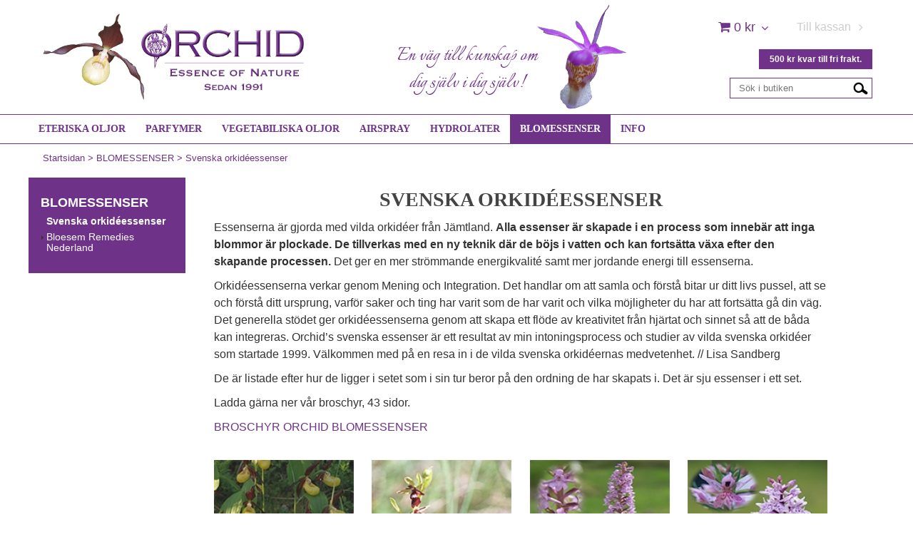

--- FILE ---
content_type: text/html; charset=utf-8
request_url: https://www.orchid.se/blomessenser/orchid-blomessenser
body_size: 22632
content:

      <!DOCTYPE html>
      <html lang="sv" class="page-listproducts culture-sv ff-under-cart-active">
      <head id="ctl00_Head1"><link rel="canonical" href="https://www.orchid.se/blomessenser/orchid-blomessenser" />		<meta http-equiv="Content-Type" content="text/html; charset=utf-8" />
		<meta name="Description" content="Essenserna är gjorda med vilda orkidéer från Jämtland. Alla essenser är skapade i en process som innebär att inga blommor är plockade. De tillverkas med en ny teknik där de böjs i vatten och kan fortsätta växa efter den skapande processen. Det ger en mer strömmande energikvalité samt mer jordande energi till essenserna" />
		<meta name="Keywords" content="Svenska orkidéessenser" />
<link href="/SystemScripts/jquery/fancybox/jquery.fancybox.css" rel="stylesheet" type="text/css" />
<link href="/bundle/M1/Production/css/style.css?v=t_VgMD7izKVWFbU_z_h8arLFX55xps6pPGG1ciE-cHU1" rel="stylesheet" type="text/css" />
<link href="/SystemCss/baseExtra.css" rel="stylesheet" type="text/css" />
<link href="/bundle/M1/Production/css/extra.css?v=rAr6e8y4FGrbCMtceWkDSjpaOvznBZHXDQRzq9avlDw1" rel="stylesheet" type="text/css" />
<link href="/SystemCss/baseStylefastcheckout.css" rel="stylesheet" type="text/css" />
<link href="/bundle/M1/Production/css/stylefastcheckout.css?v=V71CUOXdAb5lIsCx2ezrt2lziN8GAdf-unIetX34DpY1" rel="stylesheet" type="text/css" />
<link href="/SystemCss/jquery-ui-custom.css" rel="stylesheet" type="text/css" />

          <script src="/bundle/jshead?v=5YJlCo1tIWjvJzMGCOhKk5uetmcSyMdZj3isgmySddo1"></script>

        <script>var JetshopData={"ChannelInfo":{"Active":1,"Total":1,"Data":{"1":{"Name":"Default","Cultures":["da-DK","de-DE","en-GB","fi-FI","nb-NO","sv-SE"],"DefaultCulture":"sv-SE","Currencies":["SEK"],"DefaultCurrency":"SEK"}}},"ProductId":0,"CategoryId":434,"NewsId":0,"ManufacturerId":0,"PageId":0,"Language":"sv","Culture":"sv-SE","Currency":"SEK","CurrencyDecimalSeparator":",","CurrencySymbol":"kr","CurrencyDisplay":"n $","VatIncluded":true,"BreadCrumbs":[["BLOMESSENSER","/blomessenser"],["Svenska orkid&#233;essenser","/blomessenser/orchid-blomessenser"]],"CategoryTemplate":1,"PriceList":"Standard","PriceListId":"7c7dfec3-2312-4dc9-a74f-913f3da0c686","IsLoggedIn":false,"IsStage":false,"IsStartPage":false,"IsCheckoutHttps":false,"ConnectedCategories":null,"CanonicalCategoryId":0,"CanonicalBreadCrumbs":["www.orchid.se",""],"Urls":{"CountryRootUrl":"/","CheckoutUrl":"/checkout","StageCheckoutUrl":"/stage/checkout","ServicesUrl":"/Services","MyPagesUrl":"/my-pages","StageMyPagesUrl":"/stage/my-pages","LoginUrl":"/login","StageLoginUrl":"/stage/login","SignupUrl":"/signup","SignoutUrl":"/signout","MyPagesOrdersUrl":"/my-pages/orders","MyPagesOrderdetailsUrl":"/my-pages/orderdetails","MyPagesSettingsUrl":"/my-pages/settings","TermsAndConditionsUrl":"kopvillkor","CartServiceUrl":"/Services/CartInfoService.asmx/LoadCartInfo"},"Translations":{"PlusVAT":"moms tillkommer med","Price":"Pris","ProceedToCheckout":"Till kassan","AddingItemToCart":"Lägger varan i kundvagnen...","FilterAllSelected":"Alla valda","OnlyAvailableInWarehouse":"Endast i butik","OnlyAvailableInWebshop":"Endast på webben","Menu":"Meny","ContinueShopping":"Fortsätt handla","Total":"Summa","TotalItems":"Summa artiklar","Cart":"Kundvagn","ItemNumber":"Artikelnummer","ViewCart":"Se kundvagn","YourShoppingCart":"Din kundvagn","GettingCart":"Hämtar kundvagnen...","IncludingVAT":"varav moms","Search":"Sök","Sort_ArticleNumber":"Artikelnummer","Sort_Bestseller":"Bästsäljare","Sort_Custom":"Custom","FilterMobileShowFilter":"Filtrera efter","FilterNoMatch":"Inga träffar med","FilterOk":"Välj","FilterReset":"Återställ filter","FilterSearch":"Sök på","FilterApplyFilter":"Visa produkter","FilterBuyButton":"Köp","FilterSelectAll":"Välj alla","FilterSelected":"Valda","FilterStockStatus":"Lagerstatus","FilterYes":"Ja","FilterYourChoices":"Dina val","FilterClose":"Stäng","FilterInfoButton":"Mer info","FilterLoadMoreProducts":"Ladda fler produkter","FilterMaxPrice":"Pris upp till","FilterMinPrice":"Pris från","Quantity":"Antal","Article":"Artikel","Sort_DateAdded":"Tillagd","Sort_Name":"Produktnamn","Sort_Price":"Pris","Sort_SubName":"Underproduktnamn","ResponsiveMyPages_OrderCartRecreationItemErrorNotBuyable":"{0} - Ej köpbar","ResponsiveMyPages_OrderCartRecreationItemErrorOutOfStock":"{0} - Ej i lager"},"Images":{"1726":["p1211add1.jpg","222607_p1211n.jpg"],"1727":["p1212add1.jpg","222608_p1212n.jpg"],"1728":["p1213add1.jpg","222609_p1213n.jpg"],"1729":["p1214add1.jpg","222610_p1214n.jpg"],"1730":["p1215add1.jpg","222611_p1215n.jpg"],"1731":["p1216add1.jpg","222612_p1216n.jpg"],"1732":["p1217add1.jpg","222613_p1217n.jpg"],"1733":["222606_p1210n.jpg","p1210add1.jpg"],"1715":["280989_p1221n.jpg"],"1716":["280990_p1222n.jpg"],"1717":["280991_p1223n.jpg"],"1718":["280992_p1224n.jpg"],"1719":["280993_p1225n.jpg"],"1720":["280994_p1220n.jpg"],"1721":["280995_p1226n.jpg"],"1722":["280996_p1227n.jpg"],"1724":["280998_p1228n.jpg"],"1725":["289382_p1229n.jpg"],"1768":["Vityxne-260x260.jpg?timestamp=1632345139"],"1769":["Brunkulla-260x260.jpg?timestamp=1632346017"],"1770":["Inre-stillhet-260-x-260.jpg?timestamp=1632346245"],"1771":["Love-260x260.jpg?timestamp=1632346697"],"1772":["Nattviol-1-260x260.jpg?timestamp=1632346919","Lesser-Butterfly-Orchid-260x260.jpg"],"1773":["Knarot1-260x260.jpg?timestamp=1632347965"],"1774":["280996_p1227n.jpg"],"1723":["280997_p1219n.jpg"],"1776":["Orchid-Broschyr-1a-sida-260x260.jpg?timestamp=1637152596"]},"Products":{"1726":{"TemplateItems":[],"Images":["p1211add1.jpg","222607_p1211n.jpg"],"WasaLeasingMonthlyCost":null},"1727":{"TemplateItems":[],"Images":["p1212add1.jpg","222608_p1212n.jpg"],"WasaLeasingMonthlyCost":null},"1728":{"TemplateItems":[],"Images":["p1213add1.jpg","222609_p1213n.jpg"],"WasaLeasingMonthlyCost":null},"1729":{"TemplateItems":[],"Images":["p1214add1.jpg","222610_p1214n.jpg"],"WasaLeasingMonthlyCost":null},"1730":{"TemplateItems":[],"Images":["p1215add1.jpg","222611_p1215n.jpg"],"WasaLeasingMonthlyCost":null},"1731":{"TemplateItems":[],"Images":["p1216add1.jpg","222612_p1216n.jpg"],"WasaLeasingMonthlyCost":null},"1732":{"TemplateItems":[],"Images":["p1217add1.jpg","222613_p1217n.jpg"],"WasaLeasingMonthlyCost":null},"1733":{"TemplateItems":[],"Images":["222606_p1210n.jpg","p1210add1.jpg"],"WasaLeasingMonthlyCost":null},"1715":{"TemplateItems":[],"Images":["280989_p1221n.jpg"],"WasaLeasingMonthlyCost":null},"1716":{"TemplateItems":[],"Images":["280990_p1222n.jpg"],"WasaLeasingMonthlyCost":null},"1717":{"TemplateItems":[],"Images":["280991_p1223n.jpg"],"WasaLeasingMonthlyCost":null},"1718":{"TemplateItems":[],"Images":["280992_p1224n.jpg"],"WasaLeasingMonthlyCost":null},"1719":{"TemplateItems":[],"Images":["280993_p1225n.jpg"],"WasaLeasingMonthlyCost":null},"1720":{"TemplateItems":[],"Images":["280994_p1220n.jpg"],"WasaLeasingMonthlyCost":null},"1721":{"TemplateItems":[],"Images":["280995_p1226n.jpg"],"WasaLeasingMonthlyCost":null},"1722":{"TemplateItems":[],"Images":["280996_p1227n.jpg"],"WasaLeasingMonthlyCost":null},"1724":{"TemplateItems":[],"Images":["280998_p1228n.jpg"],"WasaLeasingMonthlyCost":null},"1725":{"TemplateItems":[],"Images":["289382_p1229n.jpg"],"WasaLeasingMonthlyCost":null},"1768":{"TemplateItems":[],"Images":["Vityxne-260x260.jpg?timestamp=1632345139"],"WasaLeasingMonthlyCost":null},"1769":{"TemplateItems":[],"Images":["Brunkulla-260x260.jpg?timestamp=1632346017"],"WasaLeasingMonthlyCost":null},"1770":{"TemplateItems":[],"Images":["Inre-stillhet-260-x-260.jpg?timestamp=1632346245"],"WasaLeasingMonthlyCost":null},"1771":{"TemplateItems":[],"Images":["Love-260x260.jpg?timestamp=1632346697"],"WasaLeasingMonthlyCost":null},"1772":{"TemplateItems":[],"Images":["Nattviol-1-260x260.jpg?timestamp=1632346919","Lesser-Butterfly-Orchid-260x260.jpg"],"WasaLeasingMonthlyCost":null},"1773":{"TemplateItems":[],"Images":["Knarot1-260x260.jpg?timestamp=1632347965"],"WasaLeasingMonthlyCost":null},"1774":{"TemplateItems":[],"Images":["280996_p1227n.jpg"],"WasaLeasingMonthlyCost":null},"1723":{"TemplateItems":[],"Images":["280997_p1219n.jpg"],"WasaLeasingMonthlyCost":null},"1776":{"TemplateItems":[],"Images":["Orchid-Broschyr-1a-sida-260x260.jpg?timestamp=1637152596"],"WasaLeasingMonthlyCost":null}},"CustomerGroups":null,"SelectedFilters":{"SearchTerm":null,"ListValues":{},"MultiLevelListValues":{},"SpanValues":{},"BoolValues":{},"OrderBy":null,"SortDirection":null},"Order":null,"Customer":{"FirstName":null,"LastName":null,"Email":null,"HasSubscribed":false,"Identifier":null,"MemberNumber":null,"ExternalCustomerId":null,"CheckMemberStatus":false},"DateTime":"2026-01-24T09:21:48+01:00"};</script><script type="text/javascript" src="/SystemScripts/jlib.js"></script>
          <script src="/bundle/jsbody?v=GmkY9Tyf-NYU-juSeQ3EBA6bb0hm8_yvuGsAsHQuDEo1"></script>

        <script type="text/javascript">
var UserIsTimeoutTitle = 'Din session är ej längre aktiv';
var UserIsTimeoutMessage = 'Sidan kommer laddas om pga inaktivitet.';
function ReloadAfterTimeout() {
window.location = 'https://www.orchid.se/blomessenser/orchid-blomessenser';}
; function systemResetTimeout(){
                        clearTimeout(window.systemTimeoutChecker);
                        window.systemTimeoutChecker=setTimeout(function(){ UserIsTimeout(UserIsTimeoutTitle, UserIsTimeoutMessage, ReloadAfterTimeout); },1190000);
                    };</script>

<script>window.dataLayer = window.dataLayer || [];</script>

<script>
(function(i,s,o,g,r,a,m){i['GoogleAnalyticsObject']=r;i[r]=i[r]||function(){
(i[r].q=i[r].q||[]).push(arguments)},i[r].l=1*new Date();a=s.createElement(o),
m=s.getElementsByTagName(o)[0];a.async=1;a.src=g;m.parentNode.insertBefore(a,m)
})(window,document,'script','//www.google-analytics.com/analytics.js','ga');

ga('create', 'UA-59248904-1', 'auto');
ga('send', 'pageview');

</script>
<!-- Move this block to Admin > Settings > Script Management > All pages -->
<meta name="viewport" content="width=device-width, initial-scale=1.0"/>

<script>
    var fileList = [
        {
            fileName: "font-awesome.min.css"
        },
        {
            fileName: "responsive-base.css"
        },
        {
            fileName: "responsive-base-libraries.js"
        },
        {
            fileName: "responsive-base-core.js"
        },
        {
            fileName: "responsive-base-views.js"
        },
        {
            fileName: "responsive-base-modules.js"
        },
        {
            fileName: "orchid.js"
        },
{
            fileName: "slick.min.js"
        }
    ];
</script>
<script src="/SystemScripts/script-handling-v1.js"></script>
<!-- End block-->


<link href="https://fonts.googleapis.com/css?family=Quicksand&display=swap" rel="stylesheet">
<link href="https://fonts.googleapis.com/css?family=Dancing+Script&display=swap" rel="stylesheet">
<link href="https://fonts.googleapis.com/css?family=Italianno&display=swap" rel="stylesheet">


<title>
	Svenska orkidéessenser - www.orchid.se
</title></head>
      <body id="ctl00_bdy" class="two-columns hide-left-area">
      <form method="post" action="/blomessenser/orchid-blomessenser" id="aspnetForm" autocomplete="off">
<div class="aspNetHidden">
<input type="hidden" name="__EVENTTARGET" id="__EVENTTARGET" value="" />
<input type="hidden" name="__EVENTARGUMENT" id="__EVENTARGUMENT" value="" />
<input type="hidden" name="__LASTFOCUS" id="__LASTFOCUS" value="" />
<input type="hidden" name="__VIEWSTATE" id="__VIEWSTATE" value="/[base64]/[base64]/" />
</div>

<script type="text/javascript">
//<![CDATA[
var theForm = document.forms['aspnetForm'];
function __doPostBack(eventTarget, eventArgument) {
    if (!theForm.onsubmit || (theForm.onsubmit() != false)) {
        theForm.__EVENTTARGET.value = eventTarget;
        theForm.__EVENTARGUMENT.value = eventArgument;
        theForm.submit();
    }
}
//]]>
</script>


<script src="/WebResource.axd?d=1SYVfJI6ZauwFssmlmHfNFfV2fP_mPLZIsXfhhSOQWlAieGZhfRVAMUnLUlujp9NCXYnIfJUp6TchDNIJYEekDmtcakbh5CRZ_KvInU4dJM1&amp;t=638942282805310136" type="text/javascript"></script>


<script src="/ScriptResource.axd?d=2tCO-XTNAXurvhh_aKP1PuNx_WR3LXcvGrKuvF0lp_7QR1x5EG-6oqZb9S-GiYS4Qllpvqza_5ONUG8hrIql8mo7wZsOKGdtodxvfuAAP_PET2k6MJtTTNQsKa2e4Dnb7_ojgS2BvbX9PZNHvCuT3X4macDblfhrJ-c7oJTUtLkcVOiJPC78cYzIZvMAXc3D0&amp;t=32e5dfca" type="text/javascript"></script>
<script src="/ScriptResource.axd?d=jBEYVaD3FEzjc5wz-jw1R31Mf_3ord9DMddrwpOUibxHms30eWlBpGEk2xgtjhTdLTZ4jwS4WYjU3LwQ2URGpvEpvYmqKR_10IvZshoX5h6gpTLoBD6skIo7CX4HIige10BLt1JekP58thoRHfk4YKK08MaH7M4vlScP1z7gwxF6P4LUKbzpB3YEx4lgIM920&amp;t=32e5dfca" type="text/javascript"></script>
<script src="../SystemScripts/Product.js?v=4" type="text/javascript"></script>
<script src="/ScriptResource.axd?d=[base64]&amp;t=ffffffffce68e30b" type="text/javascript"></script>
<script src="/ScriptResource.axd?d=[base64]&amp;t=ffffffffce68e30b" type="text/javascript"></script>
<script src="/ScriptResource.axd?d=[base64]&amp;t=ffffffffce68e30b" type="text/javascript"></script>
<script src="/ScriptResource.axd?d=[base64]&amp;t=ffffffffce68e30b" type="text/javascript"></script>
<script src="/ScriptResource.axd?d=pTCmGQXYXBvhwnp3sB8z8XqIi8r44qOqJFIuKzOCj0C-dLpmI8i-1Ozf9ZwLdvsMnuJjiL5F-8u_MPQt_3fuzatZIDopUAmHhoSZISzqwq1cyFO8ghjSxSt1qSDkzbZWsSpPsRiEeTTlQLazsd1gLwau-x8D9YYFL1VSRpNCdwUS36h6K4fFzyHPlDkEasmI0&amp;t=7d5986a" type="text/javascript"></script>
<script src="/ScriptResource.axd?d=OYVyBk1GzkWMYuGfM8q5BoRrmXC1k51ujc8c3lAbhHhgEX9pyXAhH0DR7CibSKHDI2ntDFp6_o5pAkHHNqGo8uYRP3tmeXdkAtvbwTVZbXEuv4fqgHEON9X9l4L9Jjsg7JI9Kf9wRdjGpd3DpLXkewvyeMTS40IBXhyPoXgyRAE1&amp;t=7d5986a" type="text/javascript"></script>
<script src="/ScriptResource.axd?d=9ocHRzy7CHwoKZtriLgZDOxZ2aiDcAGSE4fV4X0H0fMc2cosEmlyXTUYQlrDPvkPBRLUS-uwUCRRMxmQRIeqRV3WVIkA-_n3Y8bLiIrl2aGcaDdFWizDDaU1EuF-Sn98QopC_d_2BlMze7dVJac3mZ-MNLqC12mNMaA8rEmB97g1&amp;t=7d5986a" type="text/javascript"></script>
<script src="/ScriptResource.axd?d=6-2P9rp5UlYkdkcvLdGDfybcOtCALabJ2_s0cfLXWFxituTDU7S_jmurX3zTF5enf6gJvHQwQGyvaOonFvRLdkF2Cmsecry0dd49vFw3_L2IGsTym2Ok4PSTyjXv1xyu_rWF5rbuFDVa39367_329yVAXnBHcC1IhOo8hfxUbDk1&amp;t=7d5986a" type="text/javascript"></script>
<script src="/ScriptResource.axd?d=Z4OdJxLV5w5fqmWZ-stJ-4lPJ3ZWT3R8tB8Dv45asfJoYJG1PePMwFWbypECkmXeIUAUUHV_3Ec7YNJ_la5h9i2EF76inLccfza5QOnl5wOSVaMrg2H8qpLHim1VIcpVn_YhSPjYaSLqhU8YPEnTUzYwN40l0PNQ0ORrhYrjvoOUOgNNopYDdZS5npP4b9if0&amp;t=7d5986a" type="text/javascript"></script>
<script src="/ScriptResource.axd?d=jUXnz37GA_P7dFEuLIIw40z5Gj070DGPa4_TcLt55ZMjoATi_tMlzSmnjiS6SjOO2TNaWaevyZcE6XzGIn5cDvhFq0z5U-kuf4IkV7GWKm-RCbJN6mckP_7QM0Y3GKwmxlrJXfqOalsfGFZjEdiNGvZ0bBX7VM2-BJGDL-XDOFk1&amp;t=7d5986a" type="text/javascript"></script>
<script src="/ScriptResource.axd?d=Xvn9xuOrOJ7Bpcye8PZ4pmrYG1jpN1DKhpetCs7JKesvxZFI7Ygz34mHtCY2Y4rQ_uw5gspilGxB8Q8hr3txymbno0GrALrxIQUgdsgChc_RTPT7DGNXH6rAiCpBFtutXegZ63OJUkly2jdtYjXcgU9rNUCAZXx3zFlz4QUtwxw1&amp;t=7d5986a" type="text/javascript"></script>
<script src="../Services/General.asmx/js" type="text/javascript"></script>
			<div class="aspNetHidden">

				<input type="hidden" name="__VIEWSTATEGENERATOR" id="__VIEWSTATEGENERATOR" value="C5724159" />
				<input type="hidden" name="__EVENTVALIDATION" id="__EVENTVALIDATION" value="/wEdAAjX1tMg7vpKmGLNbSh7qECNMDLqXvi2Qiej3hF86pr8u5XQP73ca8WQH7YGZDNSVWSw9hrxAkNzZbscCf1NGicYYXdbo4wmgejkxt3sNMOoffXP0/6buWTERw2o3MrO8fEvDYmdQa0ANKmESheJwDwTtlou6rQgFTe5Uhc/Rb4YSWptJeXnFNlKg7gCo8awQBRQIceFpGo3HGkzuWSHFOdk" />
			</div>
      <script type="text/javascript">
//<![CDATA[
Sys.WebForms.PageRequestManager._initialize('ctl00$sm', 'aspnetForm', [], [], [], 90, 'ctl00');
//]]>
</script>


      <script type="text/javascript">
        var alertText = 'Du m\u00E5ste fylla i minst tv\u00E5 tecken';
      </script>

<div id="cip"><div id="ctl00_cip_tag">

</div><div id="ctl00_cip_anShow">

</div><div id="ctl00_cip_anClose">

</div></div>

<div class="popup-info-box">
    <div class="popup-info-box-close">
    </div>
    <div class="popup-info-box-content">
    </div>
</div>


<div id="outer-wrapper">
    <div id="inner-wrapper">
        <header id="header">
            <div id="header-inner">
                <div class="logo-wrapper">
    <div class="logo-header">
        <span id="ctl00_ctl02_ctl00_ctl00_labTitle"></span></div>
    <div class="logo-body">
        <input type="image" name="ctl00$ctl02$ctl00$ctl00$imgLogo" id="ctl00_ctl02_ctl00_ctl00_imgLogo" title="Orchid" src="/production/images/orchid-logo2-2.png" alt="Orchid" />
    </div>
    <div class="logo-footer"></div>
</div>


                <div id="menu-wrapper">

                    <div id="menu-content">

                        <div id="menu-activator" class="menu-icon icon-button"><i class="fa fa-bars fa-fw"></i><span></span></div>

						<div id="cart-activator" class="cart-icon icon-button"><i class="fa fa-shopping-cart fa-fw"></i><span></span><b></b></div>
                        <div class="cart-area-wrapper menu-component">
                            
<div class="small-cart-wrapper">
    <div class="small-cart-header">
        <span><span id="ctl00_Cart1_ctl00_ctl00_SmallCartHeaderLabel">Kundvagn</span></span>
    </div>
    <div id="ctl00_Cart1_ctl00_ctl00_SmallCartBody" class="small-cart-body">
        <div class="small-cart-items">
             <span class="small-cart-items-label"><span id="ctl00_Cart1_ctl00_ctl00_SmallCartItemsLabel">Antal varor</span></span>
             <span class="small-cart-items-value">0</span>
             <span class="small-cart-items-suffix"><span id="ctl00_Cart1_ctl00_ctl00_SmallCartItemsPcs">st</span></span>
        </div>
        <div id="ctl00_Cart1_ctl00_ctl00_SmallCartSumPanel" class="small-cart-sum">
	
            <span class="small-cart-sum-label"><span id="ctl00_Cart1_ctl00_ctl00_SmallCartSummaLabel">Summa</span></span>
            <span class="small-cart-sum-value">0 kr</span>
        
</div>
    </div>
    

<div class="SmallCartButtons">
    <a class="button checkout-text button-disabled" id="ctl00_Cart1_ctl00_ctl00_CartNavigation_ctl00_ctl00_CheckoutButton" rel="nofollow"><span>Till kassan</span></a>
    <a class="button mypages-text button-disabled" id="ctl00_Cart1_ctl00_ctl00_CartNavigation_ctl00_ctl00_MyPagesButton" rel="nofollow"><span>Mina sidor</span></a>
    <a class="button login-text" id="ctl00_Cart1_ctl00_ctl00_CartNavigation_ctl00_ctl00_LoginText" href="https://www.orchid.se/login?ReturnURL=%2fblomessenser%2forchid-blomessenser" rel="nofollow"><span>Log in &#197;terf&#246;rs&#228;ljare</span></a>
    
</div>
    
    <div class="small-cart-footer">
    </div>
</div>
                            <div id='FreeFreight_Cart' onclick='SwitchExpand(this);'></div>

                            <!--Voucher is no longer supported-->
                        </div>

                        <div id="search-box-wrapper" class="menu-component">
                            <div id="search-activator" class="search-icon icon-button"><i class="fa fa-search fa-fw"></i><span></span></div>
                            <div id="ctl00_searchBox" DisplayType="Basic" class="search-box-wrapper">
	<div class="search-box-header">S&#246;k i butiken</div><div class="search-box-body"><div class="search-box-input"><input name="ctl00$searchBox$tbSearch" id="ctl00_searchBox_tbSearch" type="search" placeholder="Sök i butiken" /><input type="hidden" name="ctl00$searchBox$elasticSearchEnabled" id="ctl00_searchBox_elasticSearchEnabled" /></div><div class="search-box-button"><a id="ctl00_searchBox_SearchBoxButton" class="search-icon" title="Search" href="javascript:DoSearch(&#39;/searchresults&#39;, &#39;ctl00_searchBox_tbSearch&#39;, &quot;Du m\u00E5ste fylla i minst tv\u00E5 tecken&quot;, 20);"><img src="../M1/Production/images/buttons/sv-SE/search.png" /></a></div></div><div class="search-box-footer"></div>
</div>
                        </div>

                        <div id="info-text-left-wrapper" class="menu-component hide-for-medium-down">
                            <div id="ctl00_itc">
				<div class="InfoTextWrapper"><p>En väg till kunskap om<br />dig själv i dig själv!</p></div>
			</div>
                        </div>

                    </div>

                </div>
            </div>
            <nav id="cat-nav" role="navigation" class="menu-component">
                <div class="nav-bar">
                    <ul id="category-navigation" class="category-navigation lv1"><li class="lv1 pos1 first has-subcategories"><a href="/eteriska-oljor">ETERISKA OLJOR</a><ul class="lv2"><li class="lv2 pos1 first has-subcategories"><a href="/eteriska-oljor/orchid-aroma">Orchid Aroma</a><ul class="lv3"><li class="lv3 pos1 first"><a href="/eteriska-oljor/orchid-aroma/angelika-till-cypress">Angelika till Cypress</a></li><li class="lv3 pos2"><a href="/eteriska-oljor/orchid-aroma/enbar-till-gurkmeja">Enbär till Gurkmeja</a></li><li class="lv3 pos3"><a href="/eteriska-oljor/orchid-aroma/ingefara-till-litsea">Ingefära till Litsea</a></li><li class="lv3 pos4"><a href="/eteriska-oljor/orchid-aroma/mandarin-till-petitgrain">Mandarin till Petitgrain</a></li><li class="lv3 pos5"><a href="/eteriska-oljor/orchid-aroma/ravintsara-till-svartpeppar">Ravintsara till Svartpeppar</a></li><li class="lv3 pos6"><a href="/eteriska-oljor/orchid-aroma/tall-till-akermynta">Tall till Ylang-Ylang</a></li><li class="lv3 pos7"><a href="/eteriska-oljor/orchid-aroma/ros">Ros</a></li><li class="lv3 pos8"><a href="/eteriska-oljor/orchid-aroma/terapeutiska-blandningar">Terapeutiska blandningar</a></li><li class="lv3 pos9"><a href="/eteriska-oljor/orchid-aroma/doftblandningar">Doftblandningar</a></li><li class="lv3 pos10"><a href="/eteriska-oljor/orchid-aroma/doftlyktor">Doftlyktor</a></li><li class="lv3 pos11"><a href="/eteriska-oljor/orchid-aroma/doftstenar">Doftstenar</a></li><li class="lv3 pos12 last"><a href="/eteriska-oljor/orchid-aroma/matlagning">Matlagning</a></li></ul></li><li class="lv2 pos2 last"><a href="/eteriska-oljor/se-alla">SE ALLA</a></li></ul></li><li class="lv1 pos2"><a href="/naturliga-parfymer">PARFYMER</a></li><li class="lv1 pos3"><a href="/vegetabiliska-oljor">VEGETABILISKA OLJOR</a></li><li class="lv1 pos4"><a href="/airspray">AIRSPRAY</a></li><li class="lv1 pos5"><a href="/hydrolater">HYDROLATER</a></li><li class="lv1 pos6 active has-subcategories"><a href="/blomessenser">BLOMESSENSER</a><ul class="lv2"><li class="lv2 pos1 first active selected"><a href="/blomessenser/orchid-blomessenser">Svenska orkidéessenser</a></li><li class="lv2 pos2 last has-subcategories"><a href="/blomessenser/bloesem-remedies-nederland">Bloesem Remedies Nederland</a><ul class="lv3"><li class="lv3 pos1 first"><a href="/blomessenser/bloesem-remedies-nederland/blomessenser-holland-a-till-g">Blomessenser Holland  A till G</a></li><li class="lv3 pos2"><a href="/blomessenser/bloesem-remedies-nederland/blomessenser-holland-i-till-p">Blomessenser Holland  I till P</a></li><li class="lv3 pos3"><a href="/blomessenser/bloesem-remedies-nederland/blomessenser-holland-r-till-y">Blomessenser Holland  R till Y</a></li><li class="lv3 pos4"><a href="/blomessenser/bloesem-remedies-nederland/kombinationer-av-blomessenser">Kombinationer av blomessenser</a></li><li class="lv3 pos5"><a href="/blomessenser/bloesem-remedies-nederland/komboset">Komboset</a></li><li class="lv3 pos6 last"><a href="/blomessenser/bloesem-remedies-nederland/komplett-set">Komplett set</a></li></ul></li></ul></li><li class="lv1 pos7 last has-subcategories"><a href="/info">INFO</a><ul class="lv2"><li class="lv2 pos1 first has-subcategories"><a href="/info/om-blomessenser">Om Blomessenser</a><ul class="lv3"><li class="lv3 pos1 first"><a href="/info/om-blomessenser/anvandning">Användning </a></li><li class="lv3 pos2"><a href="/info/om-blomessenser/for-djur">Arbeta med djur</a></li><li class="lv3 pos3 last"><a href="/info/om-blomessenser/skillnad-pa-blomessenser-och-eteriska-oljor">Skillnad på blomessenser och eteriska oljor</a></li></ul></li><li class="lv2 pos2 has-subcategories"><a href="/info/om-eteriska-oljor">Om Eteriska oljor</a><ul class="lv3"><li class="lv3 pos1 first"><a href="/info/om-eteriska-oljor/dosering">Dosering för terapeutiskt arbete</a></li><li class="lv3 pos2"><a href="/info/om-eteriska-oljor/diy-dosering-eteriska-oljor">Dosering för DIY - "gör det själv"</a></li><li class="lv3 pos3"><a href="/info/om-eteriska-oljor/grand-cru">Grand Cru</a></li><li class="lv3 pos4"><a href="/info/om-eteriska-oljor/recept">Recept</a></li><li class="lv3 pos5 last"><a href="/info/om-eteriska-oljor/regler-och-markning">Regler och märkning</a></li></ul></li><li class="lv2 pos3"><a href="/info/prislista-20">Prislista </a></li><li class="lv2 pos4 last"><a href="/info/sommarkurs-2022">Sommarkurs hos Orchid  2026! </a></li></ul></li></ul>
                </div>
            </nav>
        </header>

        <nav id="path-nav" role="navigation">
            <a class="breadcrumb-link" href="/blomessenser">BLOMESSENSER</a><span class="breadcrumb-spacer"> > </span><a class="breadcrumb-link" href="/blomessenser/orchid-blomessenser">Svenska orkid&#233;essenser</a>
        </nav>

        <div class="marquee"></div>

        
      <div id="content-wrapper" >
    
        <aside id="left-area">
            <div class="content">
                <!-- Column 1 -->
                <div id='FreeFreight_LeftArea' onclick='SwitchExpand(this);'></div>
			
                <div id="left-nav-placeholder"></div>

                
            </div>
        </aside>
        <div id="main-area" role="main">

            <div class="content">
                <!-- Column 2 -->
                


<section class="category-page-wrapper">

        
    
        

    <div class='category-header-wrapper'><div class='category-header-title'><h1>Svenska Orkidéessenser </h1></div><div class='category-header-subtitle'><p>Essenserna är gjorda med vilda orkidéer från Jämtland. <strong>Alla essenser är skapade i en process som innebär att inga blommor är plockade. De tillverkas med en ny teknik där de böjs i vatten och kan fortsätta växa efter den skapande processen.</strong> Det ger en mer strömmande energikvalité samt mer jordande energi till essenserna. </p>
<p>Orkidéessenserna verkar genom Mening och Integration. Det handlar om att samla och förstå bitar ur ditt livs pussel, att se och förstå ditt ursprung, varför saker och ting har varit som de har varit och vilka möjligheter du har att fortsätta gå din väg. Det generella stödet ger orkidéessenserna genom att skapa ett flöde av kreativitet från hjärtat och sinnet så att de båda kan integreras. Orchid’s svenska essenser är ett resultat av min intoningsprocess och studier av vilda svenska orkidéer som startade 1999. Välkommen med på en resa in i de vilda svenska orkidéernas medvetenhet. // Lisa Sandberg</p>
<p>De är listade efter hur de ligger i setet som i sin tur beror på den ordning de har skapats i. Det är sju essenser i ett set. </p>
<p>Ladda gärna ner vår broschyr, 43 sidor.</p>
<p><a href="/pub_docs/files/Custom_Item_Images/Orchid-Broschyr_A5_211108-Ny.pdf">BROSCHYR ORCHID BLOMESSENSER</a></p></div></div><ul class=product-list><li>
            
      <div id="ctl00_main_ctl02_ctl03_pnlRest" class="product-outer-wrapper product-only-available-in-webshop" data-id="1726">
				
    
            <article class="product-wrapper">
                <div class="product-image"><a id="ctl00_main_ctl02_ctl03_hlImageLink" href="/blomessenser/orchid-blomessenser/guckusko-10ml"><img id="ctl00_main_ctl02_ctl03_imgRest" class="lazyimg" title="" data-original="/pub_images/medium/p1211add1.jpg" src="../Production/images/grey.gif" alt="Guckusko 10ml" /></a></div>
                <div class="product-buttons">
                    <a class="button-info" id="ctl00_main_ctl02_ctl03_linkView" href="/blomessenser/orchid-blomessenser/guckusko-10ml"><span>Mer info</span></a><a class="buy-button" id="ctl00_main_ctl02_ctl03_buyLink" onclick="AddItemToCart(this,'ctl00_main_ctl02_ctl03', '1726', 'sv-SE', null, null, false);"><span>K&#246;p</span></a>
                </div>
                <div class="product-info">
                    <div class="product-name"><h3><a id="ctl00_main_ctl02_ctl03_hlName" title="Guckusko 10ml" data-productid="1726" href="/blomessenser/orchid-blomessenser/guckusko-10ml">Guckusko 10ml</a></h3><span id="ctl00_main_ctl02_ctl03_labSubNameRest" class="product-subname"></span></div>
                    <div class="product-list-article-number"><span id="ctl00_main_ctl02_ctl03_labArticleNo"></span></div>
                    <div class="product-price"><div id="ctl00_main_ctl02_ctl03_pnlPrice" class="price-promotion">
					<span id="ctl00_main_ctl02_ctl03_labProductListPrice" class="price-amount">100&nbsp;kr</span>
				</div><div class="price-previous"><span id="ctl00_main_ctl02_ctl03_labPricePrevious" class="price-amount">152&nbsp;kr</span></div></div>
                    <div class="product-list-description"></div>
                </div>
            </article>
            
      
			</div>
    
        </li><li>
            
      <div id="ctl00_main_ctl02_ctl04_pnlRest" class="product-outer-wrapper product-only-available-in-webshop" data-id="1727">
				
    
            <article class="product-wrapper">
                <div class="product-image"><a id="ctl00_main_ctl02_ctl04_hlImageLink" href="/blomessenser/orchid-blomessenser/flugblomster-10ml"><img id="ctl00_main_ctl02_ctl04_imgRest" class="lazyimg" title="" data-original="/pub_images/medium/p1212add1.jpg" src="../Production/images/grey.gif" alt="Flugblomster 10ml" /></a></div>
                <div class="product-buttons">
                    <a class="button-info" id="ctl00_main_ctl02_ctl04_linkView" href="/blomessenser/orchid-blomessenser/flugblomster-10ml"><span>Mer info</span></a><a class="buy-button" id="ctl00_main_ctl02_ctl04_buyLink" onclick="AddItemToCart(this,'ctl00_main_ctl02_ctl04', '1727', 'sv-SE', null, null, false);"><span>K&#246;p</span></a>
                </div>
                <div class="product-info">
                    <div class="product-name"><h3><a id="ctl00_main_ctl02_ctl04_hlName" title="Flugblomster 10ml" data-productid="1727" href="/blomessenser/orchid-blomessenser/flugblomster-10ml">Flugblomster 10ml</a></h3><span id="ctl00_main_ctl02_ctl04_labSubNameRest" class="product-subname"></span></div>
                    <div class="product-list-article-number"><span id="ctl00_main_ctl02_ctl04_labArticleNo"></span></div>
                    <div class="product-price"><div id="ctl00_main_ctl02_ctl04_pnlPrice" class="price-standard">
					<span id="ctl00_main_ctl02_ctl04_labProductListPrice" class="price-amount">152&nbsp;kr</span>
				</div><div class="price-previous"><span id="ctl00_main_ctl02_ctl04_labPricePrevious" class="price-amount"></span></div></div>
                    <div class="product-list-description"></div>
                </div>
            </article>
            
      
			</div>
    
        </li><li>
            
      <div id="ctl00_main_ctl02_ctl05_pnlRest" class="product-outer-wrapper product-only-available-in-webshop" data-id="1728">
				
    
            <article class="product-wrapper">
                <div class="product-image"><a id="ctl00_main_ctl02_ctl05_hlImageLink" href="/blomessenser/orchid-blomessenser/brudsporre-10ml"><img id="ctl00_main_ctl02_ctl05_imgRest" class="lazyimg" title="" data-original="/pub_images/medium/p1213add1.jpg" src="../Production/images/grey.gif" alt="Brudsporre 10ml" /></a></div>
                <div class="product-buttons">
                    <a class="button-info" id="ctl00_main_ctl02_ctl05_linkView" href="/blomessenser/orchid-blomessenser/brudsporre-10ml"><span>Mer info</span></a><a class="buy-button" id="ctl00_main_ctl02_ctl05_buyLink" onclick="AddItemToCart(this,'ctl00_main_ctl02_ctl05', '1728', 'sv-SE', null, null, false);"><span>K&#246;p</span></a>
                </div>
                <div class="product-info">
                    <div class="product-name"><h3><a id="ctl00_main_ctl02_ctl05_hlName" title="Brudsporre 10ml" data-productid="1728" href="/blomessenser/orchid-blomessenser/brudsporre-10ml">Brudsporre 10ml</a></h3><span id="ctl00_main_ctl02_ctl05_labSubNameRest" class="product-subname"></span></div>
                    <div class="product-list-article-number"><span id="ctl00_main_ctl02_ctl05_labArticleNo"></span></div>
                    <div class="product-price"><div id="ctl00_main_ctl02_ctl05_pnlPrice" class="price-standard">
					<span id="ctl00_main_ctl02_ctl05_labProductListPrice" class="price-amount">152&nbsp;kr</span>
				</div><div class="price-previous"><span id="ctl00_main_ctl02_ctl05_labPricePrevious" class="price-amount"></span></div></div>
                    <div class="product-list-description"></div>
                </div>
            </article>
            
      
			</div>
    
        </li><li>
            
      <div id="ctl00_main_ctl02_ctl06_pnlRest" class="product-outer-wrapper product-only-available-in-webshop" data-id="1729">
				
    
            <article class="product-wrapper">
                <div class="product-image"><a id="ctl00_main_ctl02_ctl06_hlImageLink" href="/blomessenser/orchid-blomessenser/jungfru-marie-nycklar-10ml"><img id="ctl00_main_ctl02_ctl06_imgRest" class="lazyimg" title="" data-original="/pub_images/medium/p1214add1.jpg" src="../Production/images/grey.gif" alt="Jungfru Marie Nycklar 10ml" /></a></div>
                <div class="product-buttons">
                    <a class="button-info" id="ctl00_main_ctl02_ctl06_linkView" href="/blomessenser/orchid-blomessenser/jungfru-marie-nycklar-10ml"><span>Mer info</span></a><a class="buy-button" id="ctl00_main_ctl02_ctl06_buyLink" onclick="AddItemToCart(this,'ctl00_main_ctl02_ctl06', '1729', 'sv-SE', null, null, false);"><span>K&#246;p</span></a>
                </div>
                <div class="product-info">
                    <div class="product-name"><h3><a id="ctl00_main_ctl02_ctl06_hlName" title="Jungfru Marie Nycklar 10ml" data-productid="1729" href="/blomessenser/orchid-blomessenser/jungfru-marie-nycklar-10ml">Jungfru Marie Nycklar 10ml</a></h3><span id="ctl00_main_ctl02_ctl06_labSubNameRest" class="product-subname"></span></div>
                    <div class="product-list-article-number"><span id="ctl00_main_ctl02_ctl06_labArticleNo"></span></div>
                    <div class="product-price"><div id="ctl00_main_ctl02_ctl06_pnlPrice" class="price-standard">
					<span id="ctl00_main_ctl02_ctl06_labProductListPrice" class="price-amount">152&nbsp;kr</span>
				</div><div class="price-previous"><span id="ctl00_main_ctl02_ctl06_labPricePrevious" class="price-amount"></span></div></div>
                    <div class="product-list-description"></div>
                </div>
            </article>
            
      
			</div>
    
        </li><li>
            
      <div id="ctl00_main_ctl02_ctl07_pnlRest" class="product-outer-wrapper product-only-available-in-webshop" data-id="1730">
				
    
            <article class="product-wrapper">
                <div class="product-image"><a id="ctl00_main_ctl02_ctl07_hlImageLink" href="/blomessenser/orchid-blomessenser/lappnycklar-10ml"><img id="ctl00_main_ctl02_ctl07_imgRest" class="lazyimg" title="" data-original="/pub_images/medium/p1215add1.jpg" src="../Production/images/grey.gif" alt="Lappnycklar 10ml" /></a></div>
                <div class="product-buttons">
                    <a class="button-info" id="ctl00_main_ctl02_ctl07_linkView" href="/blomessenser/orchid-blomessenser/lappnycklar-10ml"><span>Mer info</span></a><a class="buy-button" id="ctl00_main_ctl02_ctl07_buyLink" onclick="AddItemToCart(this,'ctl00_main_ctl02_ctl07', '1730', 'sv-SE', null, null, false);"><span>K&#246;p</span></a>
                </div>
                <div class="product-info">
                    <div class="product-name"><h3><a id="ctl00_main_ctl02_ctl07_hlName" title="Lappnycklar 10ml" data-productid="1730" href="/blomessenser/orchid-blomessenser/lappnycklar-10ml">Lappnycklar 10ml</a></h3><span id="ctl00_main_ctl02_ctl07_labSubNameRest" class="product-subname"></span></div>
                    <div class="product-list-article-number"><span id="ctl00_main_ctl02_ctl07_labArticleNo"></span></div>
                    <div class="product-price"><div id="ctl00_main_ctl02_ctl07_pnlPrice" class="price-standard">
					<span id="ctl00_main_ctl02_ctl07_labProductListPrice" class="price-amount">152&nbsp;kr</span>
				</div><div class="price-previous"><span id="ctl00_main_ctl02_ctl07_labPricePrevious" class="price-amount"></span></div></div>
                    <div class="product-list-description"></div>
                </div>
            </article>
            
      
			</div>
    
        </li><li>
            
      <div id="ctl00_main_ctl02_ctl08_pnlRest" class="product-outer-wrapper product-only-available-in-webshop" data-id="1731">
				
    
            <article class="product-wrapper">
                <div class="product-image"><a id="ctl00_main_ctl02_ctl08_hlImageLink" href="/blomessenser/orchid-blomessenser/skogsfrun-10ml"><img id="ctl00_main_ctl02_ctl08_imgRest" class="lazyimg" title="" data-original="/pub_images/medium/p1216add1.jpg" src="../Production/images/grey.gif" alt="Skogsfrun 10ml" /></a></div>
                <div class="product-buttons">
                    <a class="button-info" id="ctl00_main_ctl02_ctl08_linkView" href="/blomessenser/orchid-blomessenser/skogsfrun-10ml"><span>Mer info</span></a><a class="buy-button" id="ctl00_main_ctl02_ctl08_buyLink" onclick="AddItemToCart(this,'ctl00_main_ctl02_ctl08', '1731', 'sv-SE', null, null, false);"><span>K&#246;p</span></a>
                </div>
                <div class="product-info">
                    <div class="product-name"><h3><a id="ctl00_main_ctl02_ctl08_hlName" title="Skogsfrun 10ml" data-productid="1731" href="/blomessenser/orchid-blomessenser/skogsfrun-10ml">Skogsfrun 10ml</a></h3><span id="ctl00_main_ctl02_ctl08_labSubNameRest" class="product-subname"></span></div>
                    <div class="product-list-article-number"><span id="ctl00_main_ctl02_ctl08_labArticleNo"></span></div>
                    <div class="product-price"><div id="ctl00_main_ctl02_ctl08_pnlPrice" class="price-standard">
					<span id="ctl00_main_ctl02_ctl08_labProductListPrice" class="price-amount">152&nbsp;kr</span>
				</div><div class="price-previous"><span id="ctl00_main_ctl02_ctl08_labPricePrevious" class="price-amount"></span></div></div>
                    <div class="product-list-description"></div>
                </div>
            </article>
            
      
			</div>
    
        </li><li>
            
      <div id="ctl00_main_ctl02_ctl09_pnlRest" class="product-outer-wrapper product-only-available-in-webshop" data-id="1732">
				
    
            <article class="product-wrapper">
                <div class="product-image"><a id="ctl00_main_ctl02_ctl09_hlImageLink" href="/blomessenser/orchid-blomessenser/balans-10ml"><img id="ctl00_main_ctl02_ctl09_imgRest" class="lazyimg" title="" data-original="/pub_images/medium/p1217add1.jpg" src="../Production/images/grey.gif" alt="Balans 10ml" /></a></div>
                <div class="product-buttons">
                    <a class="button-info" id="ctl00_main_ctl02_ctl09_linkView" href="/blomessenser/orchid-blomessenser/balans-10ml"><span>Mer info</span></a><a class="buy-button" id="ctl00_main_ctl02_ctl09_buyLink" onclick="AddItemToCart(this,'ctl00_main_ctl02_ctl09', '1732', 'sv-SE', null, null, false);"><span>K&#246;p</span></a>
                </div>
                <div class="product-info">
                    <div class="product-name"><h3><a id="ctl00_main_ctl02_ctl09_hlName" title="Balans 10ml" data-productid="1732" href="/blomessenser/orchid-blomessenser/balans-10ml">Balans 10ml</a></h3><span id="ctl00_main_ctl02_ctl09_labSubNameRest" class="product-subname"></span></div>
                    <div class="product-list-article-number"><span id="ctl00_main_ctl02_ctl09_labArticleNo"></span></div>
                    <div class="product-price"><div id="ctl00_main_ctl02_ctl09_pnlPrice" class="price-standard">
					<span id="ctl00_main_ctl02_ctl09_labProductListPrice" class="price-amount">152&nbsp;kr</span>
				</div><div class="price-previous"><span id="ctl00_main_ctl02_ctl09_labPricePrevious" class="price-amount"></span></div></div>
                    <div class="product-list-description"></div>
                </div>
            </article>
            
      
			</div>
    
        </li><li>
            
      <div id="ctl00_main_ctl02_ctl10_pnlRest" class="product-outer-wrapper product-only-available-in-webshop" data-id="1733">
				
    
            <article class="product-wrapper">
                <div class="product-image"><a id="ctl00_main_ctl02_ctl10_hlImageLink" title="Komplett Set nr Ett" href="/blomessenser/orchid-blomessenser/komplett-set-nr-ett-1"><img id="ctl00_main_ctl02_ctl10_imgRest" class="lazyimg" title="Komplett Set nr Ett" data-original="/pub_images/medium/222606_p1210n.jpg" src="../Production/images/grey.gif" alt="Komplett Set nr Ett" /></a></div>
                <div class="product-buttons">
                    <a class="button-info" id="ctl00_main_ctl02_ctl10_linkView" href="/blomessenser/orchid-blomessenser/komplett-set-nr-ett-1"><span>Mer info</span></a><a class="buy-button" id="ctl00_main_ctl02_ctl10_buyLink" onclick="AddItemToCart(this,'ctl00_main_ctl02_ctl10', '1733', 'sv-SE', null, null, false);"><span>K&#246;p</span></a>
                </div>
                <div class="product-info">
                    <div class="product-name"><h3><a id="ctl00_main_ctl02_ctl10_hlName" title="Komplett Set nr Ett" data-productid="1733" href="/blomessenser/orchid-blomessenser/komplett-set-nr-ett-1">Komplett Set nr Ett</a></h3><span id="ctl00_main_ctl02_ctl10_labSubNameRest" class="product-subname"></span></div>
                    <div class="product-list-article-number"><span id="ctl00_main_ctl02_ctl10_labArticleNo"></span></div>
                    <div class="product-price"><div id="ctl00_main_ctl02_ctl10_pnlPrice" class="price-standard">
					<span id="ctl00_main_ctl02_ctl10_labProductListPrice" class="price-amount">940&nbsp;kr</span>
				</div><div class="price-previous"><span id="ctl00_main_ctl02_ctl10_labPricePrevious" class="price-amount"></span></div></div>
                    <div class="product-list-description"></div>
                </div>
            </article>
            
      
			</div>
    
        </li><li>
            
      <div id="ctl00_main_ctl02_ctl11_pnlRest" class="product-outer-wrapper product-only-available-in-webshop" data-id="1715">
				
    
            <article class="product-wrapper">
                <div class="product-image"><a id="ctl00_main_ctl02_ctl11_hlImageLink" title="Skydda 10ml" href="/blomessenser/orchid-blomessenser/skydda-10ml"><img id="ctl00_main_ctl02_ctl11_imgRest" class="lazyimg" title="Skydda 10ml" data-original="/pub_images/medium/280989_p1221n.jpg" src="../Production/images/grey.gif" alt="Skydda 10ml" /></a></div>
                <div class="product-buttons">
                    <a class="button-info" id="ctl00_main_ctl02_ctl11_linkView" href="/blomessenser/orchid-blomessenser/skydda-10ml"><span>Mer info</span></a><a class="buy-button" id="ctl00_main_ctl02_ctl11_buyLink" onclick="AddItemToCart(this,'ctl00_main_ctl02_ctl11', '1715', 'sv-SE', null, null, false);"><span>K&#246;p</span></a>
                </div>
                <div class="product-info">
                    <div class="product-name"><h3><a id="ctl00_main_ctl02_ctl11_hlName" title="Skydd 10ml" data-productid="1715" href="/blomessenser/orchid-blomessenser/skydda-10ml">Skydd 10ml</a></h3><span id="ctl00_main_ctl02_ctl11_labSubNameRest" class="product-subname"></span></div>
                    <div class="product-list-article-number"><span id="ctl00_main_ctl02_ctl11_labArticleNo"></span></div>
                    <div class="product-price"><div id="ctl00_main_ctl02_ctl11_pnlPrice" class="price-standard">
					<span id="ctl00_main_ctl02_ctl11_labProductListPrice" class="price-amount">152&nbsp;kr</span>
				</div><div class="price-previous"><span id="ctl00_main_ctl02_ctl11_labPricePrevious" class="price-amount"></span></div></div>
                    <div class="product-list-description"></div>
                </div>
            </article>
            
      
			</div>
    
        </li><li>
            
      <div id="ctl00_main_ctl02_ctl12_pnlRest" class="product-outer-wrapper product-only-available-in-webshop" data-id="1716">
				
    
            <article class="product-wrapper">
                <div class="product-image"><a id="ctl00_main_ctl02_ctl12_hlImageLink" title="Släpp taget 10ml" href="/blomessenser/orchid-blomessenser/slapp-taget-10ml"><img id="ctl00_main_ctl02_ctl12_imgRest" class="lazyimg" title="Släpp taget 10ml" data-original="/pub_images/medium/280990_p1222n.jpg" src="../Production/images/grey.gif" alt="Släpp taget 10ml" /></a></div>
                <div class="product-buttons">
                    <a class="button-info" id="ctl00_main_ctl02_ctl12_linkView" href="/blomessenser/orchid-blomessenser/slapp-taget-10ml"><span>Mer info</span></a><a class="buy-button" id="ctl00_main_ctl02_ctl12_buyLink" onclick="AddItemToCart(this,'ctl00_main_ctl02_ctl12', '1716', 'sv-SE', null, null, false);"><span>K&#246;p</span></a>
                </div>
                <div class="product-info">
                    <div class="product-name"><h3><a id="ctl00_main_ctl02_ctl12_hlName" title="Släpp taget 10ml" data-productid="1716" href="/blomessenser/orchid-blomessenser/slapp-taget-10ml">Släpp taget 10ml</a></h3><span id="ctl00_main_ctl02_ctl12_labSubNameRest" class="product-subname"></span></div>
                    <div class="product-list-article-number"><span id="ctl00_main_ctl02_ctl12_labArticleNo"></span></div>
                    <div class="product-price"><div id="ctl00_main_ctl02_ctl12_pnlPrice" class="price-standard">
					<span id="ctl00_main_ctl02_ctl12_labProductListPrice" class="price-amount">152&nbsp;kr</span>
				</div><div class="price-previous"><span id="ctl00_main_ctl02_ctl12_labPricePrevious" class="price-amount"></span></div></div>
                    <div class="product-list-description"></div>
                </div>
            </article>
            
      
			</div>
    
        </li><li>
            
      <div id="ctl00_main_ctl02_ctl13_pnlRest" class="product-outer-wrapper product-only-available-in-webshop" data-id="1717">
				
    
            <article class="product-wrapper">
                <div class="product-image"><a id="ctl00_main_ctl02_ctl13_hlImageLink" title="Korallrot 10ml" href="/blomessenser/orchid-blomessenser/korallrot-10ml"><img id="ctl00_main_ctl02_ctl13_imgRest" class="lazyimg" title="Korallrot 10ml" data-original="/pub_images/medium/280991_p1223n.jpg" src="../Production/images/grey.gif" alt="Korallrot 10ml" /></a></div>
                <div class="product-buttons">
                    <a class="button-info" id="ctl00_main_ctl02_ctl13_linkView" href="/blomessenser/orchid-blomessenser/korallrot-10ml"><span>Mer info</span></a><a class="buy-button" id="ctl00_main_ctl02_ctl13_buyLink" onclick="AddItemToCart(this,'ctl00_main_ctl02_ctl13', '1717', 'sv-SE', null, null, false);"><span>K&#246;p</span></a>
                </div>
                <div class="product-info">
                    <div class="product-name"><h3><a id="ctl00_main_ctl02_ctl13_hlName" title="Korallrot 10ml" data-productid="1717" href="/blomessenser/orchid-blomessenser/korallrot-10ml">Korallrot 10ml</a></h3><span id="ctl00_main_ctl02_ctl13_labSubNameRest" class="product-subname"></span></div>
                    <div class="product-list-article-number"><span id="ctl00_main_ctl02_ctl13_labArticleNo"></span></div>
                    <div class="product-price"><div id="ctl00_main_ctl02_ctl13_pnlPrice" class="price-standard">
					<span id="ctl00_main_ctl02_ctl13_labProductListPrice" class="price-amount">152&nbsp;kr</span>
				</div><div class="price-previous"><span id="ctl00_main_ctl02_ctl13_labPricePrevious" class="price-amount"></span></div></div>
                    <div class="product-list-description"></div>
                </div>
            </article>
            
      
			</div>
    
        </li><li>
            
      <div id="ctl00_main_ctl02_ctl14_pnlRest" class="product-outer-wrapper product-only-available-in-webshop" data-id="1718">
				
    
            <article class="product-wrapper">
                <div class="product-image"><a id="ctl00_main_ctl02_ctl14_hlImageLink" title="Spindelblomster 10ml" href="/blomessenser/orchid-blomessenser/spindelblomster-10ml"><img id="ctl00_main_ctl02_ctl14_imgRest" class="lazyimg" title="Spindelblomster 10ml" data-original="/pub_images/medium/280992_p1224n.jpg" src="../Production/images/grey.gif" alt="Spindelblomster 10ml" /></a></div>
                <div class="product-buttons">
                    <a class="button-info" id="ctl00_main_ctl02_ctl14_linkView" href="/blomessenser/orchid-blomessenser/spindelblomster-10ml"><span>Mer info</span></a><a class="buy-button" id="ctl00_main_ctl02_ctl14_buyLink" onclick="AddItemToCart(this,'ctl00_main_ctl02_ctl14', '1718', 'sv-SE', null, null, false);"><span>K&#246;p</span></a>
                </div>
                <div class="product-info">
                    <div class="product-name"><h3><a id="ctl00_main_ctl02_ctl14_hlName" title="Spindelblomster 10ml" data-productid="1718" href="/blomessenser/orchid-blomessenser/spindelblomster-10ml">Spindelblomster 10ml</a></h3><span id="ctl00_main_ctl02_ctl14_labSubNameRest" class="product-subname"></span></div>
                    <div class="product-list-article-number"><span id="ctl00_main_ctl02_ctl14_labArticleNo"></span></div>
                    <div class="product-price"><div id="ctl00_main_ctl02_ctl14_pnlPrice" class="price-standard">
					<span id="ctl00_main_ctl02_ctl14_labProductListPrice" class="price-amount">152&nbsp;kr</span>
				</div><div class="price-previous"><span id="ctl00_main_ctl02_ctl14_labPricePrevious" class="price-amount"></span></div></div>
                    <div class="product-list-description"></div>
                </div>
            </article>
            
      
			</div>
    
        </li><li>
            
      <div id="ctl00_main_ctl02_ctl15_pnlRest" class="product-outer-wrapper product-only-available-in-webshop" data-id="1719">
				
    
            <article class="product-wrapper">
                <div class="product-image"><a id="ctl00_main_ctl02_ctl15_hlImageLink" title="Blodnycklar 10ml" href="/blomessenser/orchid-blomessenser/blodnycklar-10ml"><img id="ctl00_main_ctl02_ctl15_imgRest" class="lazyimg" title="Blodnycklar 10ml" data-original="/pub_images/medium/280993_p1225n.jpg" src="../Production/images/grey.gif" alt="Blodnycklar 10ml" /></a></div>
                <div class="product-buttons">
                    <a class="button-info" id="ctl00_main_ctl02_ctl15_linkView" href="/blomessenser/orchid-blomessenser/blodnycklar-10ml"><span>Mer info</span></a><a class="buy-button" id="ctl00_main_ctl02_ctl15_buyLink" onclick="AddItemToCart(this,'ctl00_main_ctl02_ctl15', '1719', 'sv-SE', null, null, false);"><span>K&#246;p</span></a>
                </div>
                <div class="product-info">
                    <div class="product-name"><h3><a id="ctl00_main_ctl02_ctl15_hlName" title="Blodnycklar 10ml" data-productid="1719" href="/blomessenser/orchid-blomessenser/blodnycklar-10ml">Blodnycklar 10ml</a></h3><span id="ctl00_main_ctl02_ctl15_labSubNameRest" class="product-subname"></span></div>
                    <div class="product-list-article-number"><span id="ctl00_main_ctl02_ctl15_labArticleNo"></span></div>
                    <div class="product-price"><div id="ctl00_main_ctl02_ctl15_pnlPrice" class="price-standard">
					<span id="ctl00_main_ctl02_ctl15_labProductListPrice" class="price-amount">152&nbsp;kr</span>
				</div><div class="price-previous"><span id="ctl00_main_ctl02_ctl15_labPricePrevious" class="price-amount"></span></div></div>
                    <div class="product-list-description"></div>
                </div>
            </article>
            
      
			</div>
    
        </li><li>
            
      <div id="ctl00_main_ctl02_ctl16_pnlRest" class="product-outer-wrapper product-only-available-in-webshop" data-id="1720">
				
    
            <article class="product-wrapper">
                <div class="product-image"><a id="ctl00_main_ctl02_ctl16_hlImageLink" title="Soul Integration - Själslig helhet" href="/blomessenser/orchid-blomessenser/soul-integration-sjalslig-helhet"><img id="ctl00_main_ctl02_ctl16_imgRest" class="lazyimg" title="Soul Integration - Själslig helhet" data-original="/pub_images/medium/280994_p1220n.jpg" src="../Production/images/grey.gif" alt="Soul Integration - Själslig helhet" /></a></div>
                <div class="product-buttons">
                    <a class="button-info" id="ctl00_main_ctl02_ctl16_linkView" href="/blomessenser/orchid-blomessenser/soul-integration-sjalslig-helhet"><span>Mer info</span></a><a class="buy-button" id="ctl00_main_ctl02_ctl16_buyLink" onclick="AddItemToCart(this,'ctl00_main_ctl02_ctl16', '1720', 'sv-SE', null, null, false);"><span>K&#246;p</span></a>
                </div>
                <div class="product-info">
                    <div class="product-name"><h3><a id="ctl00_main_ctl02_ctl16_hlName" title="Soul Integration - Själslig helhet" data-productid="1720" href="/blomessenser/orchid-blomessenser/soul-integration-sjalslig-helhet">Soul Integration - Själslig helhet</a></h3><span id="ctl00_main_ctl02_ctl16_labSubNameRest" class="product-subname"></span></div>
                    <div class="product-list-article-number"><span id="ctl00_main_ctl02_ctl16_labArticleNo"></span></div>
                    <div class="product-price"><div id="ctl00_main_ctl02_ctl16_pnlPrice" class="price-standard">
					<span id="ctl00_main_ctl02_ctl16_labProductListPrice" class="price-amount">152&nbsp;kr</span>
				</div><div class="price-previous"><span id="ctl00_main_ctl02_ctl16_labPricePrevious" class="price-amount"></span></div></div>
                    <div class="product-list-description"></div>
                </div>
            </article>
            
      
			</div>
    
        </li><li>
            
      <div id="ctl00_main_ctl02_ctl17_pnlRest" class="product-outer-wrapper product-only-available-in-webshop" data-id="1721">
				
    
            <article class="product-wrapper">
                <div class="product-image"><a id="ctl00_main_ctl02_ctl17_hlImageLink" title="Grönyxne 10ml" href="/blomessenser/orchid-blomessenser/gronyxne-10ml"><img id="ctl00_main_ctl02_ctl17_imgRest" class="lazyimg" title="Grönyxne 10ml" data-original="/pub_images/medium/280995_p1226n.jpg" src="../Production/images/grey.gif" alt="Grönyxne 10ml" /></a></div>
                <div class="product-buttons">
                    <a class="button-info" id="ctl00_main_ctl02_ctl17_linkView" href="/blomessenser/orchid-blomessenser/gronyxne-10ml"><span>Mer info</span></a><a class="buy-button" id="ctl00_main_ctl02_ctl17_buyLink" onclick="AddItemToCart(this,'ctl00_main_ctl02_ctl17', '1721', 'sv-SE', null, null, false);"><span>K&#246;p</span></a>
                </div>
                <div class="product-info">
                    <div class="product-name"><h3><a id="ctl00_main_ctl02_ctl17_hlName" title="Grönyxne 10ml" data-productid="1721" href="/blomessenser/orchid-blomessenser/gronyxne-10ml">Grönyxne 10ml</a></h3><span id="ctl00_main_ctl02_ctl17_labSubNameRest" class="product-subname"></span></div>
                    <div class="product-list-article-number"><span id="ctl00_main_ctl02_ctl17_labArticleNo"></span></div>
                    <div class="product-price"><div id="ctl00_main_ctl02_ctl17_pnlPrice" class="price-standard">
					<span id="ctl00_main_ctl02_ctl17_labProductListPrice" class="price-amount">152&nbsp;kr</span>
				</div><div class="price-previous"><span id="ctl00_main_ctl02_ctl17_labPricePrevious" class="price-amount"></span></div></div>
                    <div class="product-list-description"></div>
                </div>
            </article>
            
      
			</div>
    
        </li><li>
            
      <div id="ctl00_main_ctl02_ctl18_pnlRest" class="product-outer-wrapper product-only-available-in-webshop" data-id="1722">
				
    
            <article class="product-wrapper">
                <div class="product-image"><a id="ctl00_main_ctl02_ctl18_hlImageLink" title="Komplett Set nr. Två" href="/blomessenser/orchid-blomessenser/komplett-set-nr-tva"><img id="ctl00_main_ctl02_ctl18_imgRest" class="lazyimg" title="Komplett Set nr. Två" data-original="/pub_images/medium/280996_p1227n.jpg" src="../Production/images/grey.gif" alt="Komplett Set nr. Två" /></a></div>
                <div class="product-buttons">
                    <a class="button-info" id="ctl00_main_ctl02_ctl18_linkView" href="/blomessenser/orchid-blomessenser/komplett-set-nr-tva"><span>Mer info</span></a><a class="buy-button" id="ctl00_main_ctl02_ctl18_buyLink" onclick="AddItemToCart(this,'ctl00_main_ctl02_ctl18', '1722', 'sv-SE', null, null, false);"><span>K&#246;p</span></a>
                </div>
                <div class="product-info">
                    <div class="product-name"><h3><a id="ctl00_main_ctl02_ctl18_hlName" title="Komplett Set nr. Två" data-productid="1722" href="/blomessenser/orchid-blomessenser/komplett-set-nr-tva">Komplett Set nr. Två</a></h3><span id="ctl00_main_ctl02_ctl18_labSubNameRest" class="product-subname"></span></div>
                    <div class="product-list-article-number"><span id="ctl00_main_ctl02_ctl18_labArticleNo"></span></div>
                    <div class="product-price"><div id="ctl00_main_ctl02_ctl18_pnlPrice" class="price-standard">
					<span id="ctl00_main_ctl02_ctl18_labProductListPrice" class="price-amount">940&nbsp;kr</span>
				</div><div class="price-previous"><span id="ctl00_main_ctl02_ctl18_labPricePrevious" class="price-amount"></span></div></div>
                    <div class="product-list-description"></div>
                </div>
            </article>
            
      
			</div>
    
        </li><li>
            
      <div id="ctl00_main_ctl02_ctl19_pnlRest" class="product-outer-wrapper product-only-available-in-webshop" data-id="1724">
				
    
            <article class="product-wrapper">
                <div class="product-image"><a id="ctl00_main_ctl02_ctl19_hlImageLink" title="Komplett Set Ett och Två" href="/blomessenser/orchid-blomessenser/komplett-set-ett-och-tva"><img id="ctl00_main_ctl02_ctl19_imgRest" class="lazyimg" title="Komplett Set Ett och Två" data-original="/pub_images/medium/280998_p1228n.jpg" src="../Production/images/grey.gif" alt="Komplett Set Ett och Två" /></a></div>
                <div class="product-buttons">
                    <a class="button-info" id="ctl00_main_ctl02_ctl19_linkView" href="/blomessenser/orchid-blomessenser/komplett-set-ett-och-tva"><span>Mer info</span></a><a class="buy-button" id="ctl00_main_ctl02_ctl19_buyLink" onclick="AddItemToCart(this,'ctl00_main_ctl02_ctl19', '1724', 'sv-SE', null, null, false);"><span>K&#246;p</span></a>
                </div>
                <div class="product-info">
                    <div class="product-name"><h3><a id="ctl00_main_ctl02_ctl19_hlName" title="Komplett Set Ett och Två" data-productid="1724" href="/blomessenser/orchid-blomessenser/komplett-set-ett-och-tva">Komplett Set Ett och Två</a></h3><span id="ctl00_main_ctl02_ctl19_labSubNameRest" class="product-subname"></span></div>
                    <div class="product-list-article-number"><span id="ctl00_main_ctl02_ctl19_labArticleNo"></span></div>
                    <div class="product-price"><div id="ctl00_main_ctl02_ctl19_pnlPrice" class="price-standard">
					<span id="ctl00_main_ctl02_ctl19_labProductListPrice" class="price-amount">1.756&nbsp;kr</span>
				</div><div class="price-previous"><span id="ctl00_main_ctl02_ctl19_labPricePrevious" class="price-amount"></span></div></div>
                    <div class="product-list-description"></div>
                </div>
            </article>
            
      
			</div>
    
        </li><li>
            
      <div id="ctl00_main_ctl02_ctl20_pnlRest" class="product-outer-wrapper product-only-available-in-webshop" data-id="1725">
				
    
            <article class="product-wrapper">
                <div class="product-image"><a id="ctl00_main_ctl02_ctl20_hlImageLink" title="Norna 10ml" href="/blomessenser/orchid-blomessenser/norna-10ml"><img id="ctl00_main_ctl02_ctl20_imgRest" class="lazyimg" title="Norna 10ml" data-original="/pub_images/medium/289382_p1229n.jpg" src="../Production/images/grey.gif" alt="Norna 10ml" /></a></div>
                <div class="product-buttons">
                    <a class="button-info" id="ctl00_main_ctl02_ctl20_linkView" href="/blomessenser/orchid-blomessenser/norna-10ml"><span>Mer info</span></a><a class="buy-button" id="ctl00_main_ctl02_ctl20_buyLink" onclick="AddItemToCart(this,'ctl00_main_ctl02_ctl20', '1725', 'sv-SE', null, null, false);"><span>K&#246;p</span></a>
                </div>
                <div class="product-info">
                    <div class="product-name"><h3><a id="ctl00_main_ctl02_ctl20_hlName" title="Norna 10ml" data-productid="1725" href="/blomessenser/orchid-blomessenser/norna-10ml">Norna 10ml</a></h3><span id="ctl00_main_ctl02_ctl20_labSubNameRest" class="product-subname"></span></div>
                    <div class="product-list-article-number"><span id="ctl00_main_ctl02_ctl20_labArticleNo"></span></div>
                    <div class="product-price"><div id="ctl00_main_ctl02_ctl20_pnlPrice" class="price-standard">
					<span id="ctl00_main_ctl02_ctl20_labProductListPrice" class="price-amount">152&nbsp;kr</span>
				</div><div class="price-previous"><span id="ctl00_main_ctl02_ctl20_labPricePrevious" class="price-amount"></span></div></div>
                    <div class="product-list-description"></div>
                </div>
            </article>
            
      
			</div>
    
        </li><li>
            
      <div id="ctl00_main_ctl02_ctl21_pnlRest" class="product-outer-wrapper product-only-available-in-webshop" data-id="1768">
				
    
            <article class="product-wrapper">
                <div class="product-image"><a id="ctl00_main_ctl02_ctl21_hlImageLink" href="/blomessenser/orchid-blomessenser/vityxne"><img id="ctl00_main_ctl02_ctl21_imgRest" class="lazyimg" title="" data-original="/pub_images/medium/Vityxne-260x260.jpg?timestamp=1632345139" src="../Production/images/grey.gif" alt="Vityxne 10ml" /></a></div>
                <div class="product-buttons">
                    <a class="button-info" id="ctl00_main_ctl02_ctl21_linkView" href="/blomessenser/orchid-blomessenser/vityxne"><span>Mer info</span></a><a class="buy-button" id="ctl00_main_ctl02_ctl21_buyLink" onclick="AddItemToCart(this,'ctl00_main_ctl02_ctl21', '1768', 'sv-SE', null, null, false);"><span>K&#246;p</span></a>
                </div>
                <div class="product-info">
                    <div class="product-name"><h3><a id="ctl00_main_ctl02_ctl21_hlName" title="Vityxne 10ml" data-productid="1768" href="/blomessenser/orchid-blomessenser/vityxne">Vityxne 10ml</a></h3><span id="ctl00_main_ctl02_ctl21_labSubNameRest" class="product-subname"></span></div>
                    <div class="product-list-article-number"><span id="ctl00_main_ctl02_ctl21_labArticleNo"></span></div>
                    <div class="product-price"><div id="ctl00_main_ctl02_ctl21_pnlPrice" class="price-standard">
					<span id="ctl00_main_ctl02_ctl21_labProductListPrice" class="price-amount">152&nbsp;kr</span>
				</div><div class="price-previous"><span id="ctl00_main_ctl02_ctl21_labPricePrevious" class="price-amount"></span></div></div>
                    <div class="product-list-description"></div>
                </div>
            </article>
            
      
			</div>
    
        </li><li>
            
      <div id="ctl00_main_ctl02_ctl22_pnlRest" class="product-outer-wrapper product-only-available-in-webshop" data-id="1769">
				
    
            <article class="product-wrapper">
                <div class="product-image"><a id="ctl00_main_ctl02_ctl22_hlImageLink" href="/blomessenser/orchid-blomessenser/brunkulla-10ml"><img id="ctl00_main_ctl02_ctl22_imgRest" class="lazyimg" title="" data-original="/pub_images/medium/Brunkulla-260x260.jpg?timestamp=1632346017" src="../Production/images/grey.gif" alt="Brunkulla 10ml" /></a></div>
                <div class="product-buttons">
                    <a class="button-info" id="ctl00_main_ctl02_ctl22_linkView" href="/blomessenser/orchid-blomessenser/brunkulla-10ml"><span>Mer info</span></a><a class="buy-button" id="ctl00_main_ctl02_ctl22_buyLink" onclick="AddItemToCart(this,'ctl00_main_ctl02_ctl22', '1769', 'sv-SE', null, null, false);"><span>K&#246;p</span></a>
                </div>
                <div class="product-info">
                    <div class="product-name"><h3><a id="ctl00_main_ctl02_ctl22_hlName" title="Brunkulla 10ml" data-productid="1769" href="/blomessenser/orchid-blomessenser/brunkulla-10ml">Brunkulla 10ml</a></h3><span id="ctl00_main_ctl02_ctl22_labSubNameRest" class="product-subname"></span></div>
                    <div class="product-list-article-number"><span id="ctl00_main_ctl02_ctl22_labArticleNo"></span></div>
                    <div class="product-price"><div id="ctl00_main_ctl02_ctl22_pnlPrice" class="price-standard">
					<span id="ctl00_main_ctl02_ctl22_labProductListPrice" class="price-amount">152&nbsp;kr</span>
				</div><div class="price-previous"><span id="ctl00_main_ctl02_ctl22_labPricePrevious" class="price-amount"></span></div></div>
                    <div class="product-list-description"></div>
                </div>
            </article>
            
      
			</div>
    
        </li><li>
            
      <div id="ctl00_main_ctl02_ctl23_pnlRest" class="product-outer-wrapper product-only-available-in-webshop" data-id="1770">
				
    
            <article class="product-wrapper">
                <div class="product-image"><a id="ctl00_main_ctl02_ctl23_hlImageLink" href="/blomessenser/orchid-blomessenser/inre-stillhet-10ml"><img id="ctl00_main_ctl02_ctl23_imgRest" class="lazyimg" title="" data-original="/pub_images/medium/Inre-stillhet-260-x-260.jpg?timestamp=1632346245" src="../Production/images/grey.gif" alt="Inre Stillhet 10ml" /></a></div>
                <div class="product-buttons">
                    <a class="button-info" id="ctl00_main_ctl02_ctl23_linkView" href="/blomessenser/orchid-blomessenser/inre-stillhet-10ml"><span>Mer info</span></a><a class="buy-button" id="ctl00_main_ctl02_ctl23_buyLink" onclick="AddItemToCart(this,'ctl00_main_ctl02_ctl23', '1770', 'sv-SE', null, null, false);"><span>K&#246;p</span></a>
                </div>
                <div class="product-info">
                    <div class="product-name"><h3><a id="ctl00_main_ctl02_ctl23_hlName" title="Inre Stillhet 10ml" data-productid="1770" href="/blomessenser/orchid-blomessenser/inre-stillhet-10ml">Inre Stillhet 10ml</a></h3><span id="ctl00_main_ctl02_ctl23_labSubNameRest" class="product-subname"></span></div>
                    <div class="product-list-article-number"><span id="ctl00_main_ctl02_ctl23_labArticleNo"></span></div>
                    <div class="product-price"><div id="ctl00_main_ctl02_ctl23_pnlPrice" class="price-standard">
					<span id="ctl00_main_ctl02_ctl23_labProductListPrice" class="price-amount">152&nbsp;kr</span>
				</div><div class="price-previous"><span id="ctl00_main_ctl02_ctl23_labPricePrevious" class="price-amount"></span></div></div>
                    <div class="product-list-description"></div>
                </div>
            </article>
            
      
			</div>
    
        </li><li>
            
      <div id="ctl00_main_ctl02_ctl24_pnlRest" class="product-outer-wrapper product-only-available-in-webshop" data-id="1771">
				
    
            <article class="product-wrapper">
                <div class="product-image"><a id="ctl00_main_ctl02_ctl24_hlImageLink" href="/blomessenser/orchid-blomessenser/karlek-10ml"><img id="ctl00_main_ctl02_ctl24_imgRest" class="lazyimg" title="" data-original="/pub_images/medium/Love-260x260.jpg?timestamp=1632346697" src="../Production/images/grey.gif" alt="Kärlek 10ml" /></a></div>
                <div class="product-buttons">
                    <a class="button-info" id="ctl00_main_ctl02_ctl24_linkView" href="/blomessenser/orchid-blomessenser/karlek-10ml"><span>Mer info</span></a><a class="buy-button" id="ctl00_main_ctl02_ctl24_buyLink" onclick="AddItemToCart(this,'ctl00_main_ctl02_ctl24', '1771', 'sv-SE', null, null, false);"><span>K&#246;p</span></a>
                </div>
                <div class="product-info">
                    <div class="product-name"><h3><a id="ctl00_main_ctl02_ctl24_hlName" title="Kärlek 10ml" data-productid="1771" href="/blomessenser/orchid-blomessenser/karlek-10ml">Kärlek 10ml</a></h3><span id="ctl00_main_ctl02_ctl24_labSubNameRest" class="product-subname"></span></div>
                    <div class="product-list-article-number"><span id="ctl00_main_ctl02_ctl24_labArticleNo"></span></div>
                    <div class="product-price"><div id="ctl00_main_ctl02_ctl24_pnlPrice" class="price-standard">
					<span id="ctl00_main_ctl02_ctl24_labProductListPrice" class="price-amount">152&nbsp;kr</span>
				</div><div class="price-previous"><span id="ctl00_main_ctl02_ctl24_labPricePrevious" class="price-amount"></span></div></div>
                    <div class="product-list-description"></div>
                </div>
            </article>
            
      
			</div>
    
        </li><li>
            
      <div id="ctl00_main_ctl02_ctl25_pnlRest" class="product-outer-wrapper product-only-available-in-webshop" data-id="1772">
				
    
            <article class="product-wrapper">
                <div class="product-image"><a id="ctl00_main_ctl02_ctl25_hlImageLink" href="/blomessenser/orchid-blomessenser/nattviol-10ml"><img id="ctl00_main_ctl02_ctl25_imgRest" class="lazyimg" title="" data-original="/pub_images/medium/Nattviol-1-260x260.jpg?timestamp=1632346919" src="../Production/images/grey.gif" alt="Nattviol 10ml" /></a></div>
                <div class="product-buttons">
                    <a class="button-info" id="ctl00_main_ctl02_ctl25_linkView" href="/blomessenser/orchid-blomessenser/nattviol-10ml"><span>Mer info</span></a><a class="buy-button" id="ctl00_main_ctl02_ctl25_buyLink" onclick="AddItemToCart(this,'ctl00_main_ctl02_ctl25', '1772', 'sv-SE', null, null, false);"><span>K&#246;p</span></a>
                </div>
                <div class="product-info">
                    <div class="product-name"><h3><a id="ctl00_main_ctl02_ctl25_hlName" title="Nattviol 10ml" data-productid="1772" href="/blomessenser/orchid-blomessenser/nattviol-10ml">Nattviol 10ml</a></h3><span id="ctl00_main_ctl02_ctl25_labSubNameRest" class="product-subname"></span></div>
                    <div class="product-list-article-number"><span id="ctl00_main_ctl02_ctl25_labArticleNo"></span></div>
                    <div class="product-price"><div id="ctl00_main_ctl02_ctl25_pnlPrice" class="price-standard">
					<span id="ctl00_main_ctl02_ctl25_labProductListPrice" class="price-amount">152&nbsp;kr</span>
				</div><div class="price-previous"><span id="ctl00_main_ctl02_ctl25_labPricePrevious" class="price-amount"></span></div></div>
                    <div class="product-list-description"></div>
                </div>
            </article>
            
      
			</div>
    
        </li><li>
            
      <div id="ctl00_main_ctl02_ctl26_pnlRest" class="product-outer-wrapper product-only-available-in-webshop" data-id="1773">
				
    
            <article class="product-wrapper">
                <div class="product-image"><a id="ctl00_main_ctl02_ctl26_hlImageLink" href="/blomessenser/orchid-blomessenser/knarot-10ml"><img id="ctl00_main_ctl02_ctl26_imgRest" class="lazyimg" title="" data-original="/pub_images/medium/Knarot1-260x260.jpg?timestamp=1632347965" src="../Production/images/grey.gif" alt="Knärot 10ml" /></a></div>
                <div class="product-buttons">
                    <a class="button-info" id="ctl00_main_ctl02_ctl26_linkView" href="/blomessenser/orchid-blomessenser/knarot-10ml"><span>Mer info</span></a><a class="buy-button" id="ctl00_main_ctl02_ctl26_buyLink" onclick="AddItemToCart(this,'ctl00_main_ctl02_ctl26', '1773', 'sv-SE', null, null, false);"><span>K&#246;p</span></a>
                </div>
                <div class="product-info">
                    <div class="product-name"><h3><a id="ctl00_main_ctl02_ctl26_hlName" title="Knärot 10ml" data-productid="1773" href="/blomessenser/orchid-blomessenser/knarot-10ml">Knärot 10ml</a></h3><span id="ctl00_main_ctl02_ctl26_labSubNameRest" class="product-subname"></span></div>
                    <div class="product-list-article-number"><span id="ctl00_main_ctl02_ctl26_labArticleNo"></span></div>
                    <div class="product-price"><div id="ctl00_main_ctl02_ctl26_pnlPrice" class="price-standard">
					<span id="ctl00_main_ctl02_ctl26_labProductListPrice" class="price-amount">152&nbsp;kr</span>
				</div><div class="price-previous"><span id="ctl00_main_ctl02_ctl26_labPricePrevious" class="price-amount"></span></div></div>
                    <div class="product-list-description"></div>
                </div>
            </article>
            
      
			</div>
    
        </li><li>
            
      <div id="ctl00_main_ctl02_ctl27_pnlRest" class="product-outer-wrapper product-only-available-in-webshop" data-id="1774">
				
    
            <article class="product-wrapper">
                <div class="product-image"><a id="ctl00_main_ctl02_ctl27_hlImageLink" title="Komplett Set nr. Två" href="/blomessenser/orchid-blomessenser/komplett-set-nr-tre"><img id="ctl00_main_ctl02_ctl27_imgRest" class="lazyimg" title="Komplett Set nr. Två" data-original="/pub_images/medium/280996_p1227n.jpg" src="../Production/images/grey.gif" alt="Komplett Set nr. Två" /></a></div>
                <div class="product-buttons">
                    <a class="button-info" id="ctl00_main_ctl02_ctl27_linkView" href="/blomessenser/orchid-blomessenser/komplett-set-nr-tre"><span>Mer info</span></a><a class="buy-button" id="ctl00_main_ctl02_ctl27_buyLink" onclick="AddItemToCart(this,'ctl00_main_ctl02_ctl27', '1774', 'sv-SE', null, null, false);"><span>K&#246;p</span></a>
                </div>
                <div class="product-info">
                    <div class="product-name"><h3><a id="ctl00_main_ctl02_ctl27_hlName" title="Komplett set nr Tre" data-productid="1774" href="/blomessenser/orchid-blomessenser/komplett-set-nr-tre">Komplett set nr Tre</a></h3><span id="ctl00_main_ctl02_ctl27_labSubNameRest" class="product-subname"></span></div>
                    <div class="product-list-article-number"><span id="ctl00_main_ctl02_ctl27_labArticleNo"></span></div>
                    <div class="product-price"><div id="ctl00_main_ctl02_ctl27_pnlPrice" class="price-standard">
					<span id="ctl00_main_ctl02_ctl27_labProductListPrice" class="price-amount">940&nbsp;kr</span>
				</div><div class="price-previous"><span id="ctl00_main_ctl02_ctl27_labPricePrevious" class="price-amount"></span></div></div>
                    <div class="product-list-description"></div>
                </div>
            </article>
            
      
			</div>
    
        </li><li>
            
      <div id="ctl00_main_ctl02_ctl28_pnlRest" class="product-outer-wrapper product-only-available-in-webshop" data-id="1723">
				
    
            <article class="product-wrapper">
                <div class="product-image"><a id="ctl00_main_ctl02_ctl28_hlImageLink" title="Animal in Balance - Djur i Balans 10ml" href="/blomessenser/orchid-blomessenser/animal-in-balance-djur-i-balans-10ml"><img id="ctl00_main_ctl02_ctl28_imgRest" class="lazyimg" title="Animal in Balance - Djur i Balans 10ml" data-original="/pub_images/medium/280997_p1219n.jpg" src="../Production/images/grey.gif" alt="Animal in Balance - Djur i Balans 10ml" /></a></div>
                <div class="product-buttons">
                    <a class="button-info" id="ctl00_main_ctl02_ctl28_linkView" href="/blomessenser/orchid-blomessenser/animal-in-balance-djur-i-balans-10ml"><span>Mer info</span></a><a class="buy-button" id="ctl00_main_ctl02_ctl28_buyLink" onclick="AddItemToCart(this,'ctl00_main_ctl02_ctl28', '1723', 'sv-SE', null, null, false);"><span>K&#246;p</span></a>
                </div>
                <div class="product-info">
                    <div class="product-name"><h3><a id="ctl00_main_ctl02_ctl28_hlName" title="Animal in Balance - Djur i Balans 10ml" data-productid="1723" href="/blomessenser/orchid-blomessenser/animal-in-balance-djur-i-balans-10ml">Animal in Balance - Djur i Balans 10ml</a></h3><span id="ctl00_main_ctl02_ctl28_labSubNameRest" class="product-subname"></span></div>
                    <div class="product-list-article-number"><span id="ctl00_main_ctl02_ctl28_labArticleNo"></span></div>
                    <div class="product-price"><div id="ctl00_main_ctl02_ctl28_pnlPrice" class="price-standard">
					<span id="ctl00_main_ctl02_ctl28_labProductListPrice" class="price-amount">170&nbsp;kr</span>
				</div><div class="price-previous"><span id="ctl00_main_ctl02_ctl28_labPricePrevious" class="price-amount"></span></div></div>
                    <div class="product-list-description"></div>
                </div>
            </article>
            
      
			</div>
    
        </li><li>
            
      <div id="ctl00_main_ctl02_ctl29_pnlRest" class="product-outer-wrapper product-only-available-in-webshop" data-id="1776">
				
    
            <article class="product-wrapper">
                <div class="product-image"><a id="ctl00_main_ctl02_ctl29_hlImageLink" href="/blomessenser/orchid-blomessenser/broschyr-orchid-blomessenser"><img id="ctl00_main_ctl02_ctl29_imgRest" class="lazyimg" title="" data-original="/pub_images/medium/Orchid-Broschyr-1a-sida-260x260.jpg?timestamp=1637152596" src="../Production/images/grey.gif" alt="Broschyr Orchid Blomessenser" /></a></div>
                <div class="product-buttons">
                    <a class="button-info" id="ctl00_main_ctl02_ctl29_linkView" href="/blomessenser/orchid-blomessenser/broschyr-orchid-blomessenser"><span>Mer info</span></a><a class="buy-button" id="ctl00_main_ctl02_ctl29_buyLink" onclick="AddItemToCart(this,'ctl00_main_ctl02_ctl29', '1776', 'sv-SE', null, null, false);"><span>K&#246;p</span></a>
                </div>
                <div class="product-info">
                    <div class="product-name"><h3><a id="ctl00_main_ctl02_ctl29_hlName" title="Broschyr Orchid Blomessenser" data-productid="1776" href="/blomessenser/orchid-blomessenser/broschyr-orchid-blomessenser">Broschyr Orchid Blomessenser</a></h3><span id="ctl00_main_ctl02_ctl29_labSubNameRest" class="product-subname"></span></div>
                    <div class="product-list-article-number"><span id="ctl00_main_ctl02_ctl29_labArticleNo"></span></div>
                    <div class="product-price"><div id="ctl00_main_ctl02_ctl29_pnlPrice" class="price-standard">
					<span id="ctl00_main_ctl02_ctl29_labProductListPrice" class="price-amount">25&nbsp;kr</span>
				</div><div class="price-previous"><span id="ctl00_main_ctl02_ctl29_labPricePrevious" class="price-amount"></span></div></div>
                    <div class="product-list-description"></div>
                </div>
            </article>
            
      
			</div>
    
        </li></ul>

</section>


            </div>

            <!-- Loading overlay has to be inside content wrapper beacuse right now we are only suporting overlay on the main content -->
            <div id='loadingOverlay' style='display: none; position: absolute; background: #fff; z-index: 9999'>
                <img id='imgLoad' style='position: absolute;' src='/m1/stage/images/responsive-base/ajax-loader-big.gif'/>
            </div>
        </div>

        
        
      </div>
    

        <footer id="footer" data-equalizer data-equalizer-mq="medium-up">
            <div class="footer-lower">

                <div class="footer-box">
                    <h2>Info <i class="fa fa-info-circle"></i></h2>
                    <div class="page-list-wrapper">
                        <div id="ctl00_ctl04_ctl00_ctl00_pnlPageLinkWrapper" class="page-link-wrapper pagelink1">
				
    <a id="ctl00_ctl04_ctl00_ctl00_hlPage" class="page-link" href="/"><span class="link-spacer-left"><span id="ctl00_ctl04_ctl00_ctl00_labSeparator"></span></span><span id="ctl00_ctl04_ctl00_ctl00_labText" class="link-text">Startsidan</span><span class="link-spacer-right"></span></a>

			</div><div id="ctl00_ctl04_ctl01_ctl00_pnlPageLinkWrapper" class="page-link-wrapper pagelink2">
				
    <a id="ctl00_ctl04_ctl01_ctl00_hlPage" class="page-link" href="/orchid"><span class="link-spacer-left"><span id="ctl00_ctl04_ctl01_ctl00_labSeparator"></span></span><span id="ctl00_ctl04_ctl01_ctl00_labText" class="link-text">Om Orchid</span><span class="link-spacer-right"></span></a>

			</div><div id="ctl00_ctl04_ctl02_ctl00_pnlPageLinkWrapper" class="page-link-wrapper pagelink3">
				
    <a id="ctl00_ctl04_ctl02_ctl00_hlPage" class="page-link" href="/kopvillkor"><span class="link-spacer-left"><span id="ctl00_ctl04_ctl02_ctl00_labSeparator"></span></span><span id="ctl00_ctl04_ctl02_ctl00_labText" class="link-text">Köpvillkor</span><span class="link-spacer-right"></span></a>

			</div><div id="ctl00_ctl04_ctl03_ctl00_pnlPageLinkWrapper" class="page-link-wrapper pagelink4">
				
    <a id="ctl00_ctl04_ctl03_ctl00_hlPage" class="page-link" href="/kontakta-oss"><span class="link-spacer-left"><span id="ctl00_ctl04_ctl03_ctl00_labSeparator"></span></span><span id="ctl00_ctl04_ctl03_ctl00_labText" class="link-text">Kontakta oss</span><span class="link-spacer-right"></span></a>

			</div>
                    </div>
                </div>

                <div class="footer-box">
                    <div id="ctl00_footerControlFooterArea" class="footer2-wrapper">
				<div class="footer2-header"></div><div class="footer2-body"><h2><span>Orchid Essence of Nature AB</span></h2>
<p style="text-align: left;"><span>Postadress <br /></span>Solberg 520<br />833 48 Hammerdal<br /><span><br /><br /><span style="font-size: large;">©</span><span> </span><span style="font-size: medium;">2026 Orchid Essence of Nature</span><br /></span></p></div><div class="footer2-footer"></div>
			</div>
                </div>


                <div class="footer-box">
                    <div id="ctl00_footerControl" class="footer-wrapper">
				<div class="footer-header"></div><div class="footer-body"><h2><span>Kontakta oss</span></h2>
<p><span>Vardagar kl. 9 - 17.</span></p>
<p><span> Lunchstängt kl. 12 - 13</span></p>
<p><span>Telefon: 021 - 33 01 31</span></p>
<p><span>E-post: <a href="mailto:info@orchid.se">info@orchid.se</a></span></p></div><div class="footer-footer"></div>
			</div>
                </div>

                <div class="footer-box">
                    <div id="ctl00_nlsu" class="newsletter-box-wrapper box-wrapper">
				<div class="newsletter-box-header box-header"><span>Nyhetsbrev</span></div><div class="newsletter-box-body box-body" onkeypress="javascript:return WebForm_FireDefaultButton(event, &#39;ctl00_nlsu_ibEmail&#39;)">
					<div class="newsletter-box-text">Jag vill prenumerera p&#229; nyhetsbrevet</div><div class="newsletter-box-radio"><div class="newsletter-box-radio-subscribe"><input id="ctl00_nlsu_register" type="radio" name="ctl00$nlsu$newsLetterSignup" value="register" checked="checked" /><label>Registrera</label></div><div class="newsletter-box-radio-unsubscribe"><input id="ctl00_nlsu_unregister" type="radio" name="ctl00$nlsu$newsLetterSignup" value="unregister" /><label>Avregistrera</label></div></div><div class="newsletter-box-input"><input name="ctl00$nlsu$tbEmail" type="text" id="ctl00_nlsu_tbEmail" placeholder="Ange e-postadress" /></div><div class="newsletter-box-button"><a class="button" id="ctl00_nlsu_ibEmail"><span>OK</span></a></div><div style="clear:both;"><span id="ctl00_nlsu_lblResult"></span></div>
				</div><div class="newsletter-box-footer box-footer"></div>
			</div>
                    <div class="culture-selector-wrapper">
                        





                    </div>
                    <div class="currency-selector-wrapper">
                        <span></span><select onchange="javascript:Services.general.SetDisplayCurrency($(this).children(':selected').html())" id='currencySelectorDropdown'><span id="ctl00_ctl05_ctl01_ctl00_spanCurrencySelectorItem" class="CurrencySelectorItem selected">
    
    <span id="ctl00_ctl05_ctl01_ctl00_labOption"><option selected='selected'>SEK</option></span>
</span></select>
                    </div>
                    <div class="vat-selector-outer-wrapper">
                        <div class="vat-selector-wrapper">
    <span class="vat-selector-input">
        <input id="ctl00_ctl06_ctl00_ctl00_vatSelectorChkVAT" type="checkbox" name="ctl00$ctl06$ctl00$ctl00$vatSelectorChkVAT" checked="checked" onclick="javascript:setTimeout(&#39;__doPostBack(\&#39;ctl00$ctl06$ctl00$ctl00$vatSelectorChkVAT\&#39;,\&#39;\&#39;)&#39;, 0)" />
    </span>
    <span class="vat-selector-label">
        <span id="ctl00_ctl06_ctl00_ctl00_VatSelectorLabel">Priser inkl. moms</span>
    </span>
</div>
                    </div>
                </div>


            </div>
        </footer>
        <aside id="jetshop-branding">
            <div id="ctl00_jetShopLogoControl" class="infoTextLogo" style="display:none;visibility:hidden;">
				<div><img title="Webshop powered by Jetshop" src="/images/powered-by-jetshop.png" alt="Webshop powered by Jetshop" style="display:block;visibility:visible;" /></div>
			</div>
        </aside>
    </div>
</div>
<div id="menu-overlay"></div>



      
			
<script type="text/javascript">
//<![CDATA[
Sys.Application.add_init(function() {
    $create(JetShop.StoreControls.AddToCartInformationPopup, {"closeAnimationID":"ctl00_cip_aeClose","closeButtonImage":"/images/InfoMsgClose.gif","closeButtonToolTipText":"Stäng","displayDuration":10000,"showAnimationID":"ctl00_cip_aeShow"}, null, null, $get("ctl00_cip_tag"));
});
Sys.Application.add_init(function() {
    $create(Sys.Extended.UI.Animation.AnimationBehavior, {"id":"ctl00_cip_aeShow","onClick":"{\"AnimationName\":\"Sequence\",\"AnimationTarget\":\"ctl00_cip_tag\",\"AnimationChildren\":[{\"AnimationName\":\"FadeIn\",\"Duration\":\".2\",\"MinimumOpacity\":\"0\",\"MaximumOpacity\":\"1\",\"AnimationChildren\":[]},{\"AnimationName\":\"Pulse\",\"Duration\":\".1\",\"Iterations\":\"2\",\"MinimumOpacity\":\"0\",\"MaximumOpacity\":\"1\",\"AnimationChildren\":[]}]}"}, null, null, $get("ctl00_cip_anShow"));
});
Sys.Application.add_init(function() {
    $create(Sys.Extended.UI.Animation.AnimationBehavior, {"id":"ctl00_cip_aeClose","onClick":"{\"AnimationName\":\"Sequence\",\"AnimationTarget\":\"ctl00_cip_tag\",\"AnimationChildren\":[{\"AnimationName\":\"Parallel\",\"Duration\":\".15\",\"Fps\":\"30\",\"AnimationChildren\":[{\"AnimationName\":\"StyleAction\",\"Attribute\":\"overflow\",\"Value\":\"hidden\",\"AnimationChildren\":[]},{\"AnimationName\":\"Scale\",\"ScaleFactor\":\"0.05\",\"Center\":\"true\",\"ScaleFont\":\"true\",\"FontUnit\":\"px\",\"AnimationChildren\":[]},{\"AnimationName\":\"FadeOut\",\"AnimationChildren\":[]},{\"AnimationName\":\"StyleAction\",\"Attribute\":\"width\",\"Value\":\"250px\",\"AnimationChildren\":[]},{\"AnimationName\":\"StyleAction\",\"Attribute\":\"height\",\"Value\":\"\",\"AnimationChildren\":[]},{\"AnimationName\":\"StyleAction\",\"Attribute\":\"fontSize\",\"Value\":\"11px\",\"AnimationChildren\":[]},{\"AnimationName\":\"StyleAction\",\"Attribute\":\"display\",\"Value\":\"none\",\"AnimationChildren\":[]}]}]}"}, null, null, $get("ctl00_cip_anClose"));
});
Sys.Application.add_init(function() {
    $create(JetShop.StoreControls.SearchBox, {"IsNonFramed":"true","SearchBoxID":"tbSearch","SearchPage":"searchresults"}, null, null, $get("ctl00_searchBox"));
});
Sys.Application.add_init(function() {
    $create(JetShop.StoreControls.NewsLetterSignUp, {"ShopTheme":"FrameworkBasic"}, null, null, $get("ctl00_nlsu"));
});
//]]>
</script>
</form>
      <script type="text/javascript">
        jlib.init();
      </script><script>dataLayer.unshift({'setAppId':'js200001255','pageCategory':'web'});</script>
<script type='text/javascript'>$('img.lazyimg').lazyload();</script>
      </body>
      </html>
    


--- FILE ---
content_type: text/plain
request_url: https://www.google-analytics.com/j/collect?v=1&_v=j102&a=977425091&t=pageview&_s=1&dl=https%3A%2F%2Fwww.orchid.se%2Fblomessenser%2Forchid-blomessenser&ul=en-us%40posix&dt=Svenska%20orkid%C3%A9essenser%20-%20www.orchid.se&sr=1280x720&vp=1280x720&_u=IEBAAEABAAAAACAAI~&jid=642923452&gjid=1645903099&cid=363487001.1769242912&tid=UA-59248904-1&_gid=1312946687.1769242912&_r=1&_slc=1&z=338426114
body_size: -449
content:
2,cG-5LSZSNK7FX

--- FILE ---
content_type: text/xml; charset=utf-8
request_url: https://www.orchid.se/Services/CartInfoService.asmx/LoadCartInfo
body_size: 536
content:
<?xml version="1.0" encoding="utf-8"?>
<DtoCartInfoItem xmlns:xsd="http://www.w3.org/2001/XMLSchema" xmlns:xsi="http://www.w3.org/2001/XMLSchema-instance" xmlns="http://jetshop.se/webservices/">
  <DivContents>
    <string>&lt;div id='FreeFreight_Cart' class='FreeFreight_Cart' onclick='SwitchExpand(this);'&gt;500&amp;nbsp;kr kvar till fri frakt.&lt;/div&gt;</string>
    <string>&lt;div id='FreeFreight_LeftArea' class='FreeFreight_LeftArea' onclick='SwitchExpand(this);'&gt;Handla för minst 500&amp;nbsp;kr för fri frakt.&lt;div class='freeFreightExpand'&gt;500&amp;nbsp;kr kvar&lt;/div&gt;&lt;/div&gt;</string>
    <string>&lt;div id='FreeFreight_RightArea' class='FreeFreight_RightArea' onclick='SwitchExpand(this);'&gt;Handla för minst 500&amp;nbsp;kr för fri frakt.&lt;div class='freeFreightExpand'&gt;500&amp;nbsp;kr kvar&lt;/div&gt;&lt;/div&gt;</string>
    <string>&lt;div id='FreeFreight_CheckoutCart' class='FreeFreight_CheckoutCart' onclick='SwitchExpand(this);'&gt;500&amp;nbsp;kr kvar till fri frakt.&lt;/div&gt;</string>
    <string>&lt;div id='FreeFreight_CheckoutConfirm' class='FreeFreight_CheckoutConfirm' onclick='SwitchExpand(this);'&gt;500&amp;nbsp;kr kvar till fri frakt.&lt;/div&gt;</string>
  </DivContents>
  <DivNames>
    <string>FreeFreight_Cart</string>
    <string>FreeFreight_LeftArea</string>
    <string>FreeFreight_RightArea</string>
    <string>FreeFreight_CheckoutCart</string>
    <string>FreeFreight_CheckoutConfirm</string>
  </DivNames>
  <DynamicTotalSumWithDiscount>0 kr</DynamicTotalSumWithDiscount>
  <PartialPaymentName />
  <PartialPaymentCost />
  <TotalItems>0</TotalItems>
  <ProductID>-1</ProductID>
  <ProductName />
  <TotalSum>0 kr</TotalSum>
  <TotalSumVAT>0 kr</TotalSumVAT>
  <ControlShowSumInclVAT>true</ControlShowSumInclVAT>
  <GlobalShowSumInclVAT>true</GlobalShowSumInclVAT>
  <IsAuthenticated>false</IsAuthenticated>
  <IsFirstTime>false</IsFirstTime>
  <IsUserSessionActive>true</IsUserSessionActive>
  <DisplayShoppingCart>true</DisplayShoppingCart>
  <DynamicTotalSumWithDiscountAsDecimal>0</DynamicTotalSumWithDiscountAsDecimal>
  <TotalSumAsDecimal>0</TotalSumAsDecimal>
</DtoCartInfoItem>